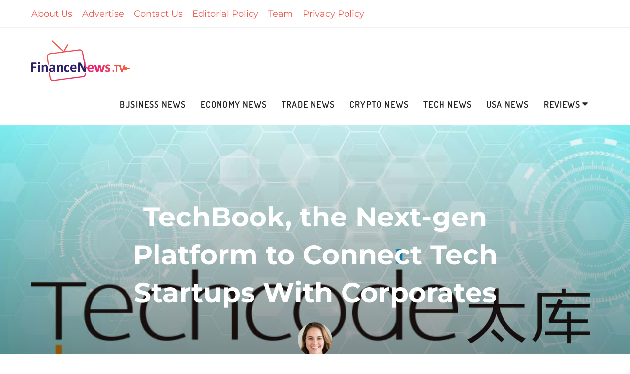

--- FILE ---
content_type: text/html; charset=UTF-8
request_url: https://www.financenews.tv/techbook-the-next-gen-platform-to-connect-tech-startups-with-corporates/
body_size: 34354
content:
<!doctype html>
<html class="no-js" lang="en-US" prefix="og: https://ogp.me/ns#">
<head itemscope="itemscope" itemtype="http://schema.org/WebSite"><meta charset="UTF-8"><script>if(navigator.userAgent.match(/MSIE|Internet Explorer/i)||navigator.userAgent.match(/Trident\/7\..*?rv:11/i)){var href=document.location.href;if(!href.match(/[?&]nowprocket/)){if(href.indexOf("?")==-1){if(href.indexOf("#")==-1){document.location.href=href+"?nowprocket=1"}else{document.location.href=href.replace("#","?nowprocket=1#")}}else{if(href.indexOf("#")==-1){document.location.href=href+"&nowprocket=1"}else{document.location.href=href.replace("#","&nowprocket=1#")}}}}</script><script>(()=>{class RocketLazyLoadScripts{constructor(){this.v="2.0.4",this.userEvents=["keydown","keyup","mousedown","mouseup","mousemove","mouseover","mouseout","touchmove","touchstart","touchend","touchcancel","wheel","click","dblclick","input"],this.attributeEvents=["onblur","onclick","oncontextmenu","ondblclick","onfocus","onmousedown","onmouseenter","onmouseleave","onmousemove","onmouseout","onmouseover","onmouseup","onmousewheel","onscroll","onsubmit"]}async t(){this.i(),this.o(),/iP(ad|hone)/.test(navigator.userAgent)&&this.h(),this.u(),this.l(this),this.m(),this.k(this),this.p(this),this._(),await Promise.all([this.R(),this.L()]),this.lastBreath=Date.now(),this.S(this),this.P(),this.D(),this.O(),this.M(),await this.C(this.delayedScripts.normal),await this.C(this.delayedScripts.defer),await this.C(this.delayedScripts.async),await this.T(),await this.F(),await this.j(),await this.A(),window.dispatchEvent(new Event("rocket-allScriptsLoaded")),this.everythingLoaded=!0,this.lastTouchEnd&&await new Promise(t=>setTimeout(t,500-Date.now()+this.lastTouchEnd)),this.I(),this.H(),this.U(),this.W()}i(){this.CSPIssue=sessionStorage.getItem("rocketCSPIssue"),document.addEventListener("securitypolicyviolation",t=>{this.CSPIssue||"script-src-elem"!==t.violatedDirective||"data"!==t.blockedURI||(this.CSPIssue=!0,sessionStorage.setItem("rocketCSPIssue",!0))},{isRocket:!0})}o(){window.addEventListener("pageshow",t=>{this.persisted=t.persisted,this.realWindowLoadedFired=!0},{isRocket:!0}),window.addEventListener("pagehide",()=>{this.onFirstUserAction=null},{isRocket:!0})}h(){let t;function e(e){t=e}window.addEventListener("touchstart",e,{isRocket:!0}),window.addEventListener("touchend",function i(o){o.changedTouches[0]&&t.changedTouches[0]&&Math.abs(o.changedTouches[0].pageX-t.changedTouches[0].pageX)<10&&Math.abs(o.changedTouches[0].pageY-t.changedTouches[0].pageY)<10&&o.timeStamp-t.timeStamp<200&&(window.removeEventListener("touchstart",e,{isRocket:!0}),window.removeEventListener("touchend",i,{isRocket:!0}),"INPUT"===o.target.tagName&&"text"===o.target.type||(o.target.dispatchEvent(new TouchEvent("touchend",{target:o.target,bubbles:!0})),o.target.dispatchEvent(new MouseEvent("mouseover",{target:o.target,bubbles:!0})),o.target.dispatchEvent(new PointerEvent("click",{target:o.target,bubbles:!0,cancelable:!0,detail:1,clientX:o.changedTouches[0].clientX,clientY:o.changedTouches[0].clientY})),event.preventDefault()))},{isRocket:!0})}q(t){this.userActionTriggered||("mousemove"!==t.type||this.firstMousemoveIgnored?"keyup"===t.type||"mouseover"===t.type||"mouseout"===t.type||(this.userActionTriggered=!0,this.onFirstUserAction&&this.onFirstUserAction()):this.firstMousemoveIgnored=!0),"click"===t.type&&t.preventDefault(),t.stopPropagation(),t.stopImmediatePropagation(),"touchstart"===this.lastEvent&&"touchend"===t.type&&(this.lastTouchEnd=Date.now()),"click"===t.type&&(this.lastTouchEnd=0),this.lastEvent=t.type,t.composedPath&&t.composedPath()[0].getRootNode()instanceof ShadowRoot&&(t.rocketTarget=t.composedPath()[0]),this.savedUserEvents.push(t)}u(){this.savedUserEvents=[],this.userEventHandler=this.q.bind(this),this.userEvents.forEach(t=>window.addEventListener(t,this.userEventHandler,{passive:!1,isRocket:!0})),document.addEventListener("visibilitychange",this.userEventHandler,{isRocket:!0})}U(){this.userEvents.forEach(t=>window.removeEventListener(t,this.userEventHandler,{passive:!1,isRocket:!0})),document.removeEventListener("visibilitychange",this.userEventHandler,{isRocket:!0}),this.savedUserEvents.forEach(t=>{(t.rocketTarget||t.target).dispatchEvent(new window[t.constructor.name](t.type,t))})}m(){const t="return false",e=Array.from(this.attributeEvents,t=>"data-rocket-"+t),i="["+this.attributeEvents.join("],[")+"]",o="[data-rocket-"+this.attributeEvents.join("],[data-rocket-")+"]",s=(e,i,o)=>{o&&o!==t&&(e.setAttribute("data-rocket-"+i,o),e["rocket"+i]=new Function("event",o),e.setAttribute(i,t))};new MutationObserver(t=>{for(const n of t)"attributes"===n.type&&(n.attributeName.startsWith("data-rocket-")||this.everythingLoaded?n.attributeName.startsWith("data-rocket-")&&this.everythingLoaded&&this.N(n.target,n.attributeName.substring(12)):s(n.target,n.attributeName,n.target.getAttribute(n.attributeName))),"childList"===n.type&&n.addedNodes.forEach(t=>{if(t.nodeType===Node.ELEMENT_NODE)if(this.everythingLoaded)for(const i of[t,...t.querySelectorAll(o)])for(const t of i.getAttributeNames())e.includes(t)&&this.N(i,t.substring(12));else for(const e of[t,...t.querySelectorAll(i)])for(const t of e.getAttributeNames())this.attributeEvents.includes(t)&&s(e,t,e.getAttribute(t))})}).observe(document,{subtree:!0,childList:!0,attributeFilter:[...this.attributeEvents,...e]})}I(){this.attributeEvents.forEach(t=>{document.querySelectorAll("[data-rocket-"+t+"]").forEach(e=>{this.N(e,t)})})}N(t,e){const i=t.getAttribute("data-rocket-"+e);i&&(t.setAttribute(e,i),t.removeAttribute("data-rocket-"+e))}k(t){Object.defineProperty(HTMLElement.prototype,"onclick",{get(){return this.rocketonclick||null},set(e){this.rocketonclick=e,this.setAttribute(t.everythingLoaded?"onclick":"data-rocket-onclick","this.rocketonclick(event)")}})}S(t){function e(e,i){let o=e[i];e[i]=null,Object.defineProperty(e,i,{get:()=>o,set(s){t.everythingLoaded?o=s:e["rocket"+i]=o=s}})}e(document,"onreadystatechange"),e(window,"onload"),e(window,"onpageshow");try{Object.defineProperty(document,"readyState",{get:()=>t.rocketReadyState,set(e){t.rocketReadyState=e},configurable:!0}),document.readyState="loading"}catch(t){console.log("WPRocket DJE readyState conflict, bypassing")}}l(t){this.originalAddEventListener=EventTarget.prototype.addEventListener,this.originalRemoveEventListener=EventTarget.prototype.removeEventListener,this.savedEventListeners=[],EventTarget.prototype.addEventListener=function(e,i,o){o&&o.isRocket||!t.B(e,this)&&!t.userEvents.includes(e)||t.B(e,this)&&!t.userActionTriggered||e.startsWith("rocket-")||t.everythingLoaded?t.originalAddEventListener.call(this,e,i,o):(t.savedEventListeners.push({target:this,remove:!1,type:e,func:i,options:o}),"mouseenter"!==e&&"mouseleave"!==e||t.originalAddEventListener.call(this,e,t.savedUserEvents.push,o))},EventTarget.prototype.removeEventListener=function(e,i,o){o&&o.isRocket||!t.B(e,this)&&!t.userEvents.includes(e)||t.B(e,this)&&!t.userActionTriggered||e.startsWith("rocket-")||t.everythingLoaded?t.originalRemoveEventListener.call(this,e,i,o):t.savedEventListeners.push({target:this,remove:!0,type:e,func:i,options:o})}}J(t,e){this.savedEventListeners=this.savedEventListeners.filter(i=>{let o=i.type,s=i.target||window;return e!==o||t!==s||(this.B(o,s)&&(i.type="rocket-"+o),this.$(i),!1)})}H(){EventTarget.prototype.addEventListener=this.originalAddEventListener,EventTarget.prototype.removeEventListener=this.originalRemoveEventListener,this.savedEventListeners.forEach(t=>this.$(t))}$(t){t.remove?this.originalRemoveEventListener.call(t.target,t.type,t.func,t.options):this.originalAddEventListener.call(t.target,t.type,t.func,t.options)}p(t){let e;function i(e){return t.everythingLoaded?e:e.split(" ").map(t=>"load"===t||t.startsWith("load.")?"rocket-jquery-load":t).join(" ")}function o(o){function s(e){const s=o.fn[e];o.fn[e]=o.fn.init.prototype[e]=function(){return this[0]===window&&t.userActionTriggered&&("string"==typeof arguments[0]||arguments[0]instanceof String?arguments[0]=i(arguments[0]):"object"==typeof arguments[0]&&Object.keys(arguments[0]).forEach(t=>{const e=arguments[0][t];delete arguments[0][t],arguments[0][i(t)]=e})),s.apply(this,arguments),this}}if(o&&o.fn&&!t.allJQueries.includes(o)){const e={DOMContentLoaded:[],"rocket-DOMContentLoaded":[]};for(const t in e)document.addEventListener(t,()=>{e[t].forEach(t=>t())},{isRocket:!0});o.fn.ready=o.fn.init.prototype.ready=function(i){function s(){parseInt(o.fn.jquery)>2?setTimeout(()=>i.bind(document)(o)):i.bind(document)(o)}return"function"==typeof i&&(t.realDomReadyFired?!t.userActionTriggered||t.fauxDomReadyFired?s():e["rocket-DOMContentLoaded"].push(s):e.DOMContentLoaded.push(s)),o([])},s("on"),s("one"),s("off"),t.allJQueries.push(o)}e=o}t.allJQueries=[],o(window.jQuery),Object.defineProperty(window,"jQuery",{get:()=>e,set(t){o(t)}})}P(){const t=new Map;document.write=document.writeln=function(e){const i=document.currentScript,o=document.createRange(),s=i.parentElement;let n=t.get(i);void 0===n&&(n=i.nextSibling,t.set(i,n));const c=document.createDocumentFragment();o.setStart(c,0),c.appendChild(o.createContextualFragment(e)),s.insertBefore(c,n)}}async R(){return new Promise(t=>{this.userActionTriggered?t():this.onFirstUserAction=t})}async L(){return new Promise(t=>{document.addEventListener("DOMContentLoaded",()=>{this.realDomReadyFired=!0,t()},{isRocket:!0})})}async j(){return this.realWindowLoadedFired?Promise.resolve():new Promise(t=>{window.addEventListener("load",t,{isRocket:!0})})}M(){this.pendingScripts=[];this.scriptsMutationObserver=new MutationObserver(t=>{for(const e of t)e.addedNodes.forEach(t=>{"SCRIPT"!==t.tagName||t.noModule||t.isWPRocket||this.pendingScripts.push({script:t,promise:new Promise(e=>{const i=()=>{const i=this.pendingScripts.findIndex(e=>e.script===t);i>=0&&this.pendingScripts.splice(i,1),e()};t.addEventListener("load",i,{isRocket:!0}),t.addEventListener("error",i,{isRocket:!0}),setTimeout(i,1e3)})})})}),this.scriptsMutationObserver.observe(document,{childList:!0,subtree:!0})}async F(){await this.X(),this.pendingScripts.length?(await this.pendingScripts[0].promise,await this.F()):this.scriptsMutationObserver.disconnect()}D(){this.delayedScripts={normal:[],async:[],defer:[]},document.querySelectorAll("script[type$=rocketlazyloadscript]").forEach(t=>{t.hasAttribute("data-rocket-src")?t.hasAttribute("async")&&!1!==t.async?this.delayedScripts.async.push(t):t.hasAttribute("defer")&&!1!==t.defer||"module"===t.getAttribute("data-rocket-type")?this.delayedScripts.defer.push(t):this.delayedScripts.normal.push(t):this.delayedScripts.normal.push(t)})}async _(){await this.L();let t=[];document.querySelectorAll("script[type$=rocketlazyloadscript][data-rocket-src]").forEach(e=>{let i=e.getAttribute("data-rocket-src");if(i&&!i.startsWith("data:")){i.startsWith("//")&&(i=location.protocol+i);try{const o=new URL(i).origin;o!==location.origin&&t.push({src:o,crossOrigin:e.crossOrigin||"module"===e.getAttribute("data-rocket-type")})}catch(t){}}}),t=[...new Map(t.map(t=>[JSON.stringify(t),t])).values()],this.Y(t,"preconnect")}async G(t){if(await this.K(),!0!==t.noModule||!("noModule"in HTMLScriptElement.prototype))return new Promise(e=>{let i;function o(){(i||t).setAttribute("data-rocket-status","executed"),e()}try{if(navigator.userAgent.includes("Firefox/")||""===navigator.vendor||this.CSPIssue)i=document.createElement("script"),[...t.attributes].forEach(t=>{let e=t.nodeName;"type"!==e&&("data-rocket-type"===e&&(e="type"),"data-rocket-src"===e&&(e="src"),i.setAttribute(e,t.nodeValue))}),t.text&&(i.text=t.text),t.nonce&&(i.nonce=t.nonce),i.hasAttribute("src")?(i.addEventListener("load",o,{isRocket:!0}),i.addEventListener("error",()=>{i.setAttribute("data-rocket-status","failed-network"),e()},{isRocket:!0}),setTimeout(()=>{i.isConnected||e()},1)):(i.text=t.text,o()),i.isWPRocket=!0,t.parentNode.replaceChild(i,t);else{const i=t.getAttribute("data-rocket-type"),s=t.getAttribute("data-rocket-src");i?(t.type=i,t.removeAttribute("data-rocket-type")):t.removeAttribute("type"),t.addEventListener("load",o,{isRocket:!0}),t.addEventListener("error",i=>{this.CSPIssue&&i.target.src.startsWith("data:")?(console.log("WPRocket: CSP fallback activated"),t.removeAttribute("src"),this.G(t).then(e)):(t.setAttribute("data-rocket-status","failed-network"),e())},{isRocket:!0}),s?(t.fetchPriority="high",t.removeAttribute("data-rocket-src"),t.src=s):t.src="data:text/javascript;base64,"+window.btoa(unescape(encodeURIComponent(t.text)))}}catch(i){t.setAttribute("data-rocket-status","failed-transform"),e()}});t.setAttribute("data-rocket-status","skipped")}async C(t){const e=t.shift();return e?(e.isConnected&&await this.G(e),this.C(t)):Promise.resolve()}O(){this.Y([...this.delayedScripts.normal,...this.delayedScripts.defer,...this.delayedScripts.async],"preload")}Y(t,e){this.trash=this.trash||[];let i=!0;var o=document.createDocumentFragment();t.forEach(t=>{const s=t.getAttribute&&t.getAttribute("data-rocket-src")||t.src;if(s&&!s.startsWith("data:")){const n=document.createElement("link");n.href=s,n.rel=e,"preconnect"!==e&&(n.as="script",n.fetchPriority=i?"high":"low"),t.getAttribute&&"module"===t.getAttribute("data-rocket-type")&&(n.crossOrigin=!0),t.crossOrigin&&(n.crossOrigin=t.crossOrigin),t.integrity&&(n.integrity=t.integrity),t.nonce&&(n.nonce=t.nonce),o.appendChild(n),this.trash.push(n),i=!1}}),document.head.appendChild(o)}W(){this.trash.forEach(t=>t.remove())}async T(){try{document.readyState="interactive"}catch(t){}this.fauxDomReadyFired=!0;try{await this.K(),this.J(document,"readystatechange"),document.dispatchEvent(new Event("rocket-readystatechange")),await this.K(),document.rocketonreadystatechange&&document.rocketonreadystatechange(),await this.K(),this.J(document,"DOMContentLoaded"),document.dispatchEvent(new Event("rocket-DOMContentLoaded")),await this.K(),this.J(window,"DOMContentLoaded"),window.dispatchEvent(new Event("rocket-DOMContentLoaded"))}catch(t){console.error(t)}}async A(){try{document.readyState="complete"}catch(t){}try{await this.K(),this.J(document,"readystatechange"),document.dispatchEvent(new Event("rocket-readystatechange")),await this.K(),document.rocketonreadystatechange&&document.rocketonreadystatechange(),await this.K(),this.J(window,"load"),window.dispatchEvent(new Event("rocket-load")),await this.K(),window.rocketonload&&window.rocketonload(),await this.K(),this.allJQueries.forEach(t=>t(window).trigger("rocket-jquery-load")),await this.K(),this.J(window,"pageshow");const t=new Event("rocket-pageshow");t.persisted=this.persisted,window.dispatchEvent(t),await this.K(),window.rocketonpageshow&&window.rocketonpageshow({persisted:this.persisted})}catch(t){console.error(t)}}async K(){Date.now()-this.lastBreath>45&&(await this.X(),this.lastBreath=Date.now())}async X(){return document.hidden?new Promise(t=>setTimeout(t)):new Promise(t=>requestAnimationFrame(t))}B(t,e){return e===document&&"readystatechange"===t||(e===document&&"DOMContentLoaded"===t||(e===window&&"DOMContentLoaded"===t||(e===window&&"load"===t||e===window&&"pageshow"===t)))}static run(){(new RocketLazyLoadScripts).t()}}RocketLazyLoadScripts.run()})();</script>
		<style></style>
	
<link rel="profile" href="http://gmpg.org/xfn/11">
<link rel="pingback" href="https://www.financenews.tv/xmlrpc.php">
<meta name="viewport" content="width=device-width, initial-scale=1.0">
<meta itemprop="name" content="FinanceNews.Tv">
<meta itemprop="url" content="https://www.financenews.tv">
<!-- Search Engine Optimization by Rank Math PRO - https://rankmath.com/ -->
<title>TechBook - Next-gen Platform to join Tech Startups With Corporates</title>
<link data-rocket-preload as="style" href="https://fonts.googleapis.com/css?family=Quicksand%3A500%7CDosis%3A600%7CMontserrat%3A700%2C400%2C500%2C600&#038;subset=latin&#038;display=swap" rel="preload">
<link href="https://fonts.googleapis.com/css?family=Quicksand%3A500%7CDosis%3A600%7CMontserrat%3A700%2C400%2C500%2C600&#038;subset=latin&#038;display=swap" media="print" onload="this.media=&#039;all&#039;" rel="stylesheet">
<style id="wpr-usedcss">img:is([sizes=auto i],[sizes^="auto," i]){contain-intrinsic-size:3000px 1500px}img.emoji{display:inline!important;border:none!important;box-shadow:none!important;height:1em!important;width:1em!important;margin:0 .07em!important;vertical-align:-.1em!important;background:0 0!important;padding:0!important}:where(.wp-block-button__link){border-radius:9999px;box-shadow:none;padding:calc(.667em + 2px) calc(1.333em + 2px);text-decoration:none}:root :where(.wp-block-button .wp-block-button__link.is-style-outline),:root :where(.wp-block-button.is-style-outline>.wp-block-button__link){border:2px solid;padding:.667em 1.333em}:root :where(.wp-block-button .wp-block-button__link.is-style-outline:not(.has-text-color)),:root :where(.wp-block-button.is-style-outline>.wp-block-button__link:not(.has-text-color)){color:currentColor}:root :where(.wp-block-button .wp-block-button__link.is-style-outline:not(.has-background)),:root :where(.wp-block-button.is-style-outline>.wp-block-button__link:not(.has-background)){background-color:initial;background-image:none}:where(.wp-block-calendar table:not(.has-background) th){background:#ddd}:where(.wp-block-columns){margin-bottom:1.75em}:where(.wp-block-columns.has-background){padding:1.25em 2.375em}:where(.wp-block-post-comments input[type=submit]){border:none}:where(.wp-block-cover-image:not(.has-text-color)),:where(.wp-block-cover:not(.has-text-color)){color:#fff}:where(.wp-block-cover-image.is-light:not(.has-text-color)),:where(.wp-block-cover.is-light:not(.has-text-color)){color:#000}:root :where(.wp-block-cover h1:not(.has-text-color)),:root :where(.wp-block-cover h2:not(.has-text-color)),:root :where(.wp-block-cover h3:not(.has-text-color)),:root :where(.wp-block-cover h4:not(.has-text-color)),:root :where(.wp-block-cover h5:not(.has-text-color)),:root :where(.wp-block-cover h6:not(.has-text-color)),:root :where(.wp-block-cover p:not(.has-text-color)){color:inherit}:where(.wp-block-file){margin-bottom:1.5em}:where(.wp-block-file__button){border-radius:2em;display:inline-block;padding:.5em 1em}:where(.wp-block-file__button):is(a):active,:where(.wp-block-file__button):is(a):focus,:where(.wp-block-file__button):is(a):hover,:where(.wp-block-file__button):is(a):visited{box-shadow:none;color:#fff;opacity:.85;text-decoration:none}:where(.wp-block-group.wp-block-group-is-layout-constrained){position:relative}:root :where(.wp-block-image.is-style-rounded img,.wp-block-image .is-style-rounded img){border-radius:9999px}:where(.wp-block-latest-comments:not([style*=line-height] .wp-block-latest-comments__comment)){line-height:1.1}:where(.wp-block-latest-comments:not([style*=line-height] .wp-block-latest-comments__comment-excerpt p)){line-height:1.8}:root :where(.wp-block-latest-posts.is-grid){padding:0}:root :where(.wp-block-latest-posts.wp-block-latest-posts__list){padding-left:0}ul{box-sizing:border-box}:root :where(.wp-block-list.has-background){padding:1.25em 2.375em}:where(.wp-block-navigation.has-background .wp-block-navigation-item a:not(.wp-element-button)),:where(.wp-block-navigation.has-background .wp-block-navigation-submenu a:not(.wp-element-button)){padding:.5em 1em}:where(.wp-block-navigation .wp-block-navigation__submenu-container .wp-block-navigation-item a:not(.wp-element-button)),:where(.wp-block-navigation .wp-block-navigation__submenu-container .wp-block-navigation-submenu a:not(.wp-element-button)),:where(.wp-block-navigation .wp-block-navigation__submenu-container .wp-block-navigation-submenu button.wp-block-navigation-item__content),:where(.wp-block-navigation .wp-block-navigation__submenu-container .wp-block-pages-list__item button.wp-block-navigation-item__content){padding:.5em 1em}:root :where(p.has-background){padding:1.25em 2.375em}:where(p.has-text-color:not(.has-link-color)) a{color:inherit}:where(.wp-block-post-comments-form) input:not([type=submit]),:where(.wp-block-post-comments-form) textarea{border:1px solid #949494;font-family:inherit;font-size:1em}:where(.wp-block-post-comments-form) input:where(:not([type=submit]):not([type=checkbox])),:where(.wp-block-post-comments-form) textarea{padding:calc(.667em + 2px)}:where(.wp-block-post-excerpt){box-sizing:border-box;margin-bottom:var(--wp--style--block-gap);margin-top:var(--wp--style--block-gap)}:where(.wp-block-preformatted.has-background){padding:1.25em 2.375em}:where(.wp-block-search__button){border:1px solid #ccc;padding:6px 10px}:where(.wp-block-search__input){font-family:inherit;font-size:inherit;font-style:inherit;font-weight:inherit;letter-spacing:inherit;line-height:inherit;text-transform:inherit}:where(.wp-block-search__button-inside .wp-block-search__inside-wrapper){border:1px solid #949494;box-sizing:border-box;padding:4px}:where(.wp-block-search__button-inside .wp-block-search__inside-wrapper) .wp-block-search__input{border:none;border-radius:0;padding:0 4px}:where(.wp-block-search__button-inside .wp-block-search__inside-wrapper) .wp-block-search__input:focus{outline:0}:where(.wp-block-search__button-inside .wp-block-search__inside-wrapper) :where(.wp-block-search__button){padding:4px 8px}:root :where(.wp-block-separator.is-style-dots){height:auto;line-height:1;text-align:center}:root :where(.wp-block-separator.is-style-dots):before{color:currentColor;content:"···";font-family:serif;font-size:1.5em;letter-spacing:2em;padding-left:2em}:root :where(.wp-block-site-logo.is-style-rounded){border-radius:9999px}:where(.wp-block-social-links:not(.is-style-logos-only)) .wp-social-link{background-color:#f0f0f0;color:#444}:where(.wp-block-social-links:not(.is-style-logos-only)) .wp-social-link-amazon{background-color:#f90;color:#fff}:where(.wp-block-social-links:not(.is-style-logos-only)) .wp-social-link-bandcamp{background-color:#1ea0c3;color:#fff}:where(.wp-block-social-links:not(.is-style-logos-only)) .wp-social-link-behance{background-color:#0757fe;color:#fff}:where(.wp-block-social-links:not(.is-style-logos-only)) .wp-social-link-bluesky{background-color:#0a7aff;color:#fff}:where(.wp-block-social-links:not(.is-style-logos-only)) .wp-social-link-codepen{background-color:#1e1f26;color:#fff}:where(.wp-block-social-links:not(.is-style-logos-only)) .wp-social-link-deviantart{background-color:#02e49b;color:#fff}:where(.wp-block-social-links:not(.is-style-logos-only)) .wp-social-link-discord{background-color:#5865f2;color:#fff}:where(.wp-block-social-links:not(.is-style-logos-only)) .wp-social-link-dribbble{background-color:#e94c89;color:#fff}:where(.wp-block-social-links:not(.is-style-logos-only)) .wp-social-link-dropbox{background-color:#4280ff;color:#fff}:where(.wp-block-social-links:not(.is-style-logos-only)) .wp-social-link-etsy{background-color:#f45800;color:#fff}:where(.wp-block-social-links:not(.is-style-logos-only)) .wp-social-link-facebook{background-color:#0866ff;color:#fff}:where(.wp-block-social-links:not(.is-style-logos-only)) .wp-social-link-fivehundredpx{background-color:#000;color:#fff}:where(.wp-block-social-links:not(.is-style-logos-only)) .wp-social-link-flickr{background-color:#0461dd;color:#fff}:where(.wp-block-social-links:not(.is-style-logos-only)) .wp-social-link-foursquare{background-color:#e65678;color:#fff}:where(.wp-block-social-links:not(.is-style-logos-only)) .wp-social-link-github{background-color:#24292d;color:#fff}:where(.wp-block-social-links:not(.is-style-logos-only)) .wp-social-link-goodreads{background-color:#eceadd;color:#382110}:where(.wp-block-social-links:not(.is-style-logos-only)) .wp-social-link-google{background-color:#ea4434;color:#fff}:where(.wp-block-social-links:not(.is-style-logos-only)) .wp-social-link-gravatar{background-color:#1d4fc4;color:#fff}:where(.wp-block-social-links:not(.is-style-logos-only)) .wp-social-link-instagram{background-color:#f00075;color:#fff}:where(.wp-block-social-links:not(.is-style-logos-only)) .wp-social-link-lastfm{background-color:#e21b24;color:#fff}:where(.wp-block-social-links:not(.is-style-logos-only)) .wp-social-link-linkedin{background-color:#0d66c2;color:#fff}:where(.wp-block-social-links:not(.is-style-logos-only)) .wp-social-link-mastodon{background-color:#3288d4;color:#fff}:where(.wp-block-social-links:not(.is-style-logos-only)) .wp-social-link-medium{background-color:#000;color:#fff}:where(.wp-block-social-links:not(.is-style-logos-only)) .wp-social-link-meetup{background-color:#f6405f;color:#fff}:where(.wp-block-social-links:not(.is-style-logos-only)) .wp-social-link-patreon{background-color:#000;color:#fff}:where(.wp-block-social-links:not(.is-style-logos-only)) .wp-social-link-pinterest{background-color:#e60122;color:#fff}:where(.wp-block-social-links:not(.is-style-logos-only)) .wp-social-link-pocket{background-color:#ef4155;color:#fff}:where(.wp-block-social-links:not(.is-style-logos-only)) .wp-social-link-reddit{background-color:#ff4500;color:#fff}:where(.wp-block-social-links:not(.is-style-logos-only)) .wp-social-link-skype{background-color:#0478d7;color:#fff}:where(.wp-block-social-links:not(.is-style-logos-only)) .wp-social-link-snapchat{background-color:#fefc00;color:#fff;stroke:#000}:where(.wp-block-social-links:not(.is-style-logos-only)) .wp-social-link-soundcloud{background-color:#ff5600;color:#fff}:where(.wp-block-social-links:not(.is-style-logos-only)) .wp-social-link-spotify{background-color:#1bd760;color:#fff}:where(.wp-block-social-links:not(.is-style-logos-only)) .wp-social-link-telegram{background-color:#2aabee;color:#fff}:where(.wp-block-social-links:not(.is-style-logos-only)) .wp-social-link-threads{background-color:#000;color:#fff}:where(.wp-block-social-links:not(.is-style-logos-only)) .wp-social-link-tiktok{background-color:#000;color:#fff}:where(.wp-block-social-links:not(.is-style-logos-only)) .wp-social-link-tumblr{background-color:#011835;color:#fff}:where(.wp-block-social-links:not(.is-style-logos-only)) .wp-social-link-twitch{background-color:#6440a4;color:#fff}:where(.wp-block-social-links:not(.is-style-logos-only)) .wp-social-link-twitter{background-color:#1da1f2;color:#fff}:where(.wp-block-social-links:not(.is-style-logos-only)) .wp-social-link-vimeo{background-color:#1eb7ea;color:#fff}:where(.wp-block-social-links:not(.is-style-logos-only)) .wp-social-link-vk{background-color:#4680c2;color:#fff}:where(.wp-block-social-links:not(.is-style-logos-only)) .wp-social-link-wordpress{background-color:#3499cd;color:#fff}:where(.wp-block-social-links:not(.is-style-logos-only)) .wp-social-link-whatsapp{background-color:#25d366;color:#fff}:where(.wp-block-social-links:not(.is-style-logos-only)) .wp-social-link-x{background-color:#000;color:#fff}:where(.wp-block-social-links:not(.is-style-logos-only)) .wp-social-link-yelp{background-color:#d32422;color:#fff}:where(.wp-block-social-links:not(.is-style-logos-only)) .wp-social-link-youtube{background-color:red;color:#fff}:where(.wp-block-social-links.is-style-logos-only) .wp-social-link{background:0 0}:where(.wp-block-social-links.is-style-logos-only) .wp-social-link svg{height:1.25em;width:1.25em}:where(.wp-block-social-links.is-style-logos-only) .wp-social-link-amazon{color:#f90}:where(.wp-block-social-links.is-style-logos-only) .wp-social-link-bandcamp{color:#1ea0c3}:where(.wp-block-social-links.is-style-logos-only) .wp-social-link-behance{color:#0757fe}:where(.wp-block-social-links.is-style-logos-only) .wp-social-link-bluesky{color:#0a7aff}:where(.wp-block-social-links.is-style-logos-only) .wp-social-link-codepen{color:#1e1f26}:where(.wp-block-social-links.is-style-logos-only) .wp-social-link-deviantart{color:#02e49b}:where(.wp-block-social-links.is-style-logos-only) .wp-social-link-discord{color:#5865f2}:where(.wp-block-social-links.is-style-logos-only) .wp-social-link-dribbble{color:#e94c89}:where(.wp-block-social-links.is-style-logos-only) .wp-social-link-dropbox{color:#4280ff}:where(.wp-block-social-links.is-style-logos-only) .wp-social-link-etsy{color:#f45800}:where(.wp-block-social-links.is-style-logos-only) .wp-social-link-facebook{color:#0866ff}:where(.wp-block-social-links.is-style-logos-only) .wp-social-link-fivehundredpx{color:#000}:where(.wp-block-social-links.is-style-logos-only) .wp-social-link-flickr{color:#0461dd}:where(.wp-block-social-links.is-style-logos-only) .wp-social-link-foursquare{color:#e65678}:where(.wp-block-social-links.is-style-logos-only) .wp-social-link-github{color:#24292d}:where(.wp-block-social-links.is-style-logos-only) .wp-social-link-goodreads{color:#382110}:where(.wp-block-social-links.is-style-logos-only) .wp-social-link-google{color:#ea4434}:where(.wp-block-social-links.is-style-logos-only) .wp-social-link-gravatar{color:#1d4fc4}:where(.wp-block-social-links.is-style-logos-only) .wp-social-link-instagram{color:#f00075}:where(.wp-block-social-links.is-style-logos-only) .wp-social-link-lastfm{color:#e21b24}:where(.wp-block-social-links.is-style-logos-only) .wp-social-link-linkedin{color:#0d66c2}:where(.wp-block-social-links.is-style-logos-only) .wp-social-link-mastodon{color:#3288d4}:where(.wp-block-social-links.is-style-logos-only) .wp-social-link-medium{color:#000}:where(.wp-block-social-links.is-style-logos-only) .wp-social-link-meetup{color:#f6405f}:where(.wp-block-social-links.is-style-logos-only) .wp-social-link-patreon{color:#000}:where(.wp-block-social-links.is-style-logos-only) .wp-social-link-pinterest{color:#e60122}:where(.wp-block-social-links.is-style-logos-only) .wp-social-link-pocket{color:#ef4155}:where(.wp-block-social-links.is-style-logos-only) .wp-social-link-reddit{color:#ff4500}:where(.wp-block-social-links.is-style-logos-only) .wp-social-link-skype{color:#0478d7}:where(.wp-block-social-links.is-style-logos-only) .wp-social-link-snapchat{color:#fff;stroke:#000}:where(.wp-block-social-links.is-style-logos-only) .wp-social-link-soundcloud{color:#ff5600}:where(.wp-block-social-links.is-style-logos-only) .wp-social-link-spotify{color:#1bd760}:where(.wp-block-social-links.is-style-logos-only) .wp-social-link-telegram{color:#2aabee}:where(.wp-block-social-links.is-style-logos-only) .wp-social-link-threads{color:#000}:where(.wp-block-social-links.is-style-logos-only) .wp-social-link-tiktok{color:#000}:where(.wp-block-social-links.is-style-logos-only) .wp-social-link-tumblr{color:#011835}:where(.wp-block-social-links.is-style-logos-only) .wp-social-link-twitch{color:#6440a4}:where(.wp-block-social-links.is-style-logos-only) .wp-social-link-twitter{color:#1da1f2}:where(.wp-block-social-links.is-style-logos-only) .wp-social-link-vimeo{color:#1eb7ea}:where(.wp-block-social-links.is-style-logos-only) .wp-social-link-vk{color:#4680c2}:where(.wp-block-social-links.is-style-logos-only) .wp-social-link-whatsapp{color:#25d366}:where(.wp-block-social-links.is-style-logos-only) .wp-social-link-wordpress{color:#3499cd}:where(.wp-block-social-links.is-style-logos-only) .wp-social-link-x{color:#000}:where(.wp-block-social-links.is-style-logos-only) .wp-social-link-yelp{color:#d32422}:where(.wp-block-social-links.is-style-logos-only) .wp-social-link-youtube{color:red}:root :where(.wp-block-social-links .wp-social-link a){padding:.25em}:root :where(.wp-block-social-links.is-style-logos-only .wp-social-link a){padding:0}:root :where(.wp-block-social-links.is-style-pill-shape .wp-social-link a){padding-left:.6666666667em;padding-right:.6666666667em}:root :where(.wp-block-tag-cloud.is-style-outline){display:flex;flex-wrap:wrap;gap:1ch}:root :where(.wp-block-tag-cloud.is-style-outline a){border:1px solid;font-size:unset!important;margin-right:0;padding:1ch 2ch;text-decoration:none!important}:root :where(.wp-block-table-of-contents){box-sizing:border-box}:where(.wp-block-term-description){box-sizing:border-box;margin-bottom:var(--wp--style--block-gap);margin-top:var(--wp--style--block-gap)}:where(pre.wp-block-verse){font-family:inherit}.entry-content{counter-reset:footnotes}:root{--wp--preset--font-size--normal:16px;--wp--preset--font-size--huge:42px}html :where(.has-border-color){border-style:solid}html :where([style*=border-top-color]){border-top-style:solid}html :where([style*=border-right-color]){border-right-style:solid}html :where([style*=border-bottom-color]){border-bottom-style:solid}html :where([style*=border-left-color]){border-left-style:solid}html :where([style*=border-width]){border-style:solid}html :where([style*=border-top-width]){border-top-style:solid}html :where([style*=border-right-width]){border-right-style:solid}html :where([style*=border-bottom-width]){border-bottom-style:solid}html :where([style*=border-left-width]){border-left-style:solid}html :where(img[class*=wp-image-]){height:auto;max-width:100%}:where(figure){margin:0 0 1em}html :where(.is-position-sticky){--wp-admin--admin-bar--position-offset:var(--wp-admin--admin-bar--height,0px)}:root{--wp--preset--aspect-ratio--square:1;--wp--preset--aspect-ratio--4-3:4/3;--wp--preset--aspect-ratio--3-4:3/4;--wp--preset--aspect-ratio--3-2:3/2;--wp--preset--aspect-ratio--2-3:2/3;--wp--preset--aspect-ratio--16-9:16/9;--wp--preset--aspect-ratio--9-16:9/16;--wp--preset--color--black:#000000;--wp--preset--color--cyan-bluish-gray:#abb8c3;--wp--preset--color--white:#ffffff;--wp--preset--color--pale-pink:#f78da7;--wp--preset--color--vivid-red:#cf2e2e;--wp--preset--color--luminous-vivid-orange:#ff6900;--wp--preset--color--luminous-vivid-amber:#fcb900;--wp--preset--color--light-green-cyan:#7bdcb5;--wp--preset--color--vivid-green-cyan:#00d084;--wp--preset--color--pale-cyan-blue:#8ed1fc;--wp--preset--color--vivid-cyan-blue:#0693e3;--wp--preset--color--vivid-purple:#9b51e0;--wp--preset--gradient--vivid-cyan-blue-to-vivid-purple:linear-gradient(135deg,rgba(6, 147, 227, 1) 0%,rgb(155, 81, 224) 100%);--wp--preset--gradient--light-green-cyan-to-vivid-green-cyan:linear-gradient(135deg,rgb(122, 220, 180) 0%,rgb(0, 208, 130) 100%);--wp--preset--gradient--luminous-vivid-amber-to-luminous-vivid-orange:linear-gradient(135deg,rgba(252, 185, 0, 1) 0%,rgba(255, 105, 0, 1) 100%);--wp--preset--gradient--luminous-vivid-orange-to-vivid-red:linear-gradient(135deg,rgba(255, 105, 0, 1) 0%,rgb(207, 46, 46) 100%);--wp--preset--gradient--very-light-gray-to-cyan-bluish-gray:linear-gradient(135deg,rgb(238, 238, 238) 0%,rgb(169, 184, 195) 100%);--wp--preset--gradient--cool-to-warm-spectrum:linear-gradient(135deg,rgb(74, 234, 220) 0%,rgb(151, 120, 209) 20%,rgb(207, 42, 186) 40%,rgb(238, 44, 130) 60%,rgb(251, 105, 98) 80%,rgb(254, 248, 76) 100%);--wp--preset--gradient--blush-light-purple:linear-gradient(135deg,rgb(255, 206, 236) 0%,rgb(152, 150, 240) 100%);--wp--preset--gradient--blush-bordeaux:linear-gradient(135deg,rgb(254, 205, 165) 0%,rgb(254, 45, 45) 50%,rgb(107, 0, 62) 100%);--wp--preset--gradient--luminous-dusk:linear-gradient(135deg,rgb(255, 203, 112) 0%,rgb(199, 81, 192) 50%,rgb(65, 88, 208) 100%);--wp--preset--gradient--pale-ocean:linear-gradient(135deg,rgb(255, 245, 203) 0%,rgb(182, 227, 212) 50%,rgb(51, 167, 181) 100%);--wp--preset--gradient--electric-grass:linear-gradient(135deg,rgb(202, 248, 128) 0%,rgb(113, 206, 126) 100%);--wp--preset--gradient--midnight:linear-gradient(135deg,rgb(2, 3, 129) 0%,rgb(40, 116, 252) 100%);--wp--preset--font-size--small:13px;--wp--preset--font-size--medium:20px;--wp--preset--font-size--large:36px;--wp--preset--font-size--x-large:42px;--wp--preset--spacing--20:0.44rem;--wp--preset--spacing--30:0.67rem;--wp--preset--spacing--40:1rem;--wp--preset--spacing--50:1.5rem;--wp--preset--spacing--60:2.25rem;--wp--preset--spacing--70:3.38rem;--wp--preset--spacing--80:5.06rem;--wp--preset--shadow--natural:6px 6px 9px rgba(0, 0, 0, .2);--wp--preset--shadow--deep:12px 12px 50px rgba(0, 0, 0, .4);--wp--preset--shadow--sharp:6px 6px 0px rgba(0, 0, 0, .2);--wp--preset--shadow--outlined:6px 6px 0px -3px rgba(255, 255, 255, 1),6px 6px rgba(0, 0, 0, 1);--wp--preset--shadow--crisp:6px 6px 0px rgba(0, 0, 0, 1)}:where(.is-layout-flex){gap:.5em}:where(.is-layout-grid){gap:.5em}:where(.wp-block-post-template.is-layout-flex){gap:1.25em}:where(.wp-block-post-template.is-layout-grid){gap:1.25em}:where(.wp-block-columns.is-layout-flex){gap:2em}:where(.wp-block-columns.is-layout-grid){gap:2em}:root :where(.wp-block-pullquote){font-size:1.5em;line-height:1.6}@keyframes ppress-dual-ring{0%{transform:rotate(0)}to{transform:rotate(360deg)}}.ppress-checkout__form *{--ppress-heading-fs:22px;--ppress-body-fs:16px;--ppress-btn-color:#2563eb;-webkit-box-sizing:border-box;-moz-box-sizing:border-box;box-sizing:border-box;font-size:var(--ppress-body-fs)}.ppress-checkout__form{margin:1px auto 10px;max-width:100%;width:100%;line-height:20px;position:relative}.ppress-checkout__form p{margin:0 0 5px;padding:0}.ppress-checkout__form{display:flex;flex-wrap:wrap}.ppress-checkout__form .ppress-checkout_order_summary__bottom_details *{font-size:var(--ppress-body-fs)}.ppress-checkout__form .ppress-checkout_order_summary__bottom_details{padding:10px 20px}.ppress-checkout__form a.ppress-checkout-show-login-form{cursor:pointer;float:right;font-size:14px;font-weight:400;line-height:35px;margin:0;padding:0;text-decoration:none;vertical-align:baseline}.ppress-checkout__form .ppress-checkout-form__payment_method{border-top:1px solid #ddd;padding:0}.ppress-checkout__form .ppress-checkout-form__payment_method:first-of-type{border-top:none;border-bottom:none}.ppress-checkout__form .ppress-checkout-form__terms_condition__content{border:1px solid #e5e7eb;padding:20px;max-height:200px;overflow:auto;border-radius:6px;display:none;margin:0 0 20px}.ppress-checkout__form .ppress-checkout__form__preloader{position:absolute;top:0;width:100%;height:100%;background:rgba(250,250,250,.9);z-index:99995}.ppress-checkout__form .ppress-checkout__form__spinner{display:block;width:85px;height:85px;top:40%;right:50%;text-align:center;margin:auto;position:fixed}.ppress-checkout__form .ppress-checkout__form__spinner:after{content:" ";display:block;width:70px;height:70px;margin:8px;border-radius:50%;border:6px solid #212529;border-color:#212529 transparent;animation:1.2s linear infinite ppress-dual-ring}.ppress-checkout__form .ppress-checkout-alert{width:100%;padding:12px 16px;border-radius:6px;margin:10px 0}.ppress-checkout__form .ppress-checkout-alert ul{margin:0 0 0 16px;padding:0;list-style-type:disc}.ppress-checkout__form .ppress-checkout-alert li{font-size:var(--ppress-body-fs);font-weight:400;margin:0!important;padding:0!important;line-height:22px}.ppress-checkout__form .ppress-checkout-alert li strong,.ppress-checkout__form .ppress-checkout-alert p{font-size:var(--ppress-body-fs);margin:0!important;padding:0!important;line-height:22px}.ppress-checkout__form .ppress-checkout-alert li strong{font-weight:700}.ppress-checkout__form .ppress-checkout-alert p{font-weight:500}.flatpickr-current-month .flatpickr-monthDropdown-months{display:inline-block!important}#pp-pass-strength-result{background-color:#eee;border:1px solid #ddd;color:#23282d;padding:3px 5px;text-align:center;width:100%;-webkit-box-sizing:border-box;-moz-box-sizing:border-box;box-sizing:border-box}#pp-pass-strength-result.short{background-color:#f1adad;border-color:#e35b5b;opacity:1}#pp-pass-strength-result.bad{background-color:#fbc5a9;border-color:#f78b53;opacity:1}#pp-pass-strength-result.good{background-color:#ffe399;border-color:#ffc733;opacity:1}#pp-pass-strength-result.strong{background-color:#c1e1b9;border-color:#83c373;opacity:1}.pp-form-container *{-webkit-box-sizing:border-box;-moz-box-sizing:border-box;box-sizing:border-box}.pp-form-container .pp-form-wrapper.ppBuildScratch.ppfl-material .pp-form-field-wrap span.select2-selection.select2-selection--multiple,html .pp-form-container .select2 input.select2-search__field{border:0!important}.pp-form-container form input[type=submit]{-webkit-appearance:none!important;cursor:pointer;text-shadow:none}.pp-form-container form{margin:0;padding:0;background-color:transparent}.pp-form-container form input,.pp-form-container form select,.pp-form-container form textarea{outline:0;background-image:none;height:auto;float:none;position:static;box-shadow:none;text-shadow:none;text-transform:none;text-decoration:none;resize:vertical}.pp-form-container form p{margin:0 0 .5em}.pp-form-container form input[type=submit]:focus{outline:0}.pp-form-container .pp-user-avatar{border-radius:50%!important;display:block!important;margin:0 auto 10px!important;text-align:center!important}.pp-form-container .pp-form-wrapper.ppBuildScratch.ppfl-material .pp-form-field-wrap .select2.select2-container{border:0!important;border-bottom:1px solid #dbdbdb!important;padding-left:0!important}.pp-form-container .pp-form-wrapper.ppBuildScratch.ppfl-flat .pp-form-field-wrap .select2-selection{border:0!important;background:#f7f7f7!important}#profilepress-myaccount-wrapper .profilepress-myaccount-content .select2-selection{border-radius:.25em;transition:border-color .15s ease-in-out,box-shadow .15s ease-in-out;box-shadow:inset 0 1px 1px rgba(0,0,0,.125)}html .select2.select2-container .select2-selection.select2-selection--multiple input.select2-search__field{border:0!important;height:auto!important}.select2.select2-container .select2-selection.select2-selection--multiple input.select2-search__field{border:0!important;box-shadow:none!important}.select2.select2-container .select2-selection.select2-selection--multiple li.select2-selection__choice{height:auto;line-height:normal}.pp-member-directory .ppressmd-member-directory-header .ppressmd-member-directory-header-row .ppressmd-search .ppressmd-search-filter.ppressmd-text-filter-type input:not(.select2-search__field),.pp-member-directory .ppressmd-member-directory-header .select2.select2-container .select2-selection{background-color:transparent;border:1px solid #ddd!important}.pp-member-directory .ppressmd-member-directory-header .select2.select2-container .select2-selection__rendered{color:#666;background-color:transparent}.pp-member-directory .ppressmd-member-directory-header .select2.select2-container{width:100%!important}.pp-member-directory .ppressmd-member-directory-header .select2-search.select2-search--inline .select2-search__field{width:auto!important}.pp-member-directory .ppressmd-member-directory-header .select2.select2-container .select2-selection{display:block!important;height:40px;padding:0 0 0 12px!important;overflow:hidden!important;position:relative!important;white-space:nowrap!important;line-height:35px!important;font-size:15px!important;text-align:left!important;text-decoration:none!important;-moz-border-radius:2px!important;-webkit-border-radius:2px!important;border-radius:2px!important;background-clip:padding-box!important;-webkit-touch-callout:none;-webkit-user-select:none;-moz-user-select:none;-ms-user-select:none;user-select:none;background:0 0!important}.pp-member-directory .ppressmd-member-directory-header .select2.select2-container .select2-selection .select2-selection__arrow{display:inline-block!important;width:34px!important;height:100%!important;position:absolute!important;right:0!important;top:0!important;-moz-border-radius:0 2px 2px 0!important;-webkit-border-radius:0 2px 2px 0!important;border-radius:0 2px 2px 0!important;background-clip:padding-box!important;text-align:center!important;background:0 0!important;border-left:0!important}.pp-member-directory .ppressmd-member-directory-header .select2-container.select2-container--open .select2-dropdown{border:1px solid #ddd;border-top:0;border-radius:0}.pp-member-directory .ppressmd-member-directory-header .select2-container.select2-container--open .select2-dropdown .select2-results li{list-style:none;display:list-item;background-image:none;font-size:15px;margin:5px!important;color:#666!important;padding:3px 7px 4px!important;cursor:pointer;min-height:1em!important}.pp-member-directory .ppressmd-member-directory-header .select2.select2-container .select2-selection.select2-selection--multiple{height:auto!important;line-height:.8!important}.pp-member-directory .ppressmd-member-directory-header .select2-container--default .select2-selection--single .select2-selection__rendered{padding-left:0!important;line-height:37px}.pp-member-directory .ppressmd-member-directory-header .select2-container--default .select2-selection--multiple .select2-selection__rendered{line-height:37px;box-sizing:border-box;list-style:none;margin:0;padding-left:0!important;padding-right:30px;width:100%;font-size:13px}.pp-member-directory .ppressmd-member-directory-header .select2-results li.select2-results__option.select2-results__option--highlighted{background:0 0!important;background:#f4f4f4!important;color:#666!important}.pp-member-directory .ppressmd-member-directory-header .select2-container--default .select2-selection--single .select2-selection__clear{right:10px;margin:0!important}.pp-member-directory .ppressmd-member-directory-header .select2-container--default .select2-selection--multiple .select2-selection__clear{right:10px;font-size:30px;margin:0!important}.pp-member-directory .ppressmd-member-directory-header .select2-container--default .select2-selection--multiple .select2-selection__clear,.pp-member-directory .ppressmd-member-directory-header .select2-container--default .select2-selection--single .select2-selection__arrow b,.pp-member-directory .ppressmd-member-directory-header .select2-container--default .select2-selection--single .select2-selection__clear{color:#888!important}.pp-member-directory .ppressmd-member-directory-header .select2-container--default .select2-selection--multiple .select2-selection__clear{position:absolute}.pp-member-directory .ppressmd-member-directory-header .select2-container--default .select2-selection--multiple .select2-selection__choice{padding:3px 3px 3px 5px}.pp-member-directory .ppressmd-member-directory-header .select2-container .select2-search.select2-search--inline>input{border:0!important;padding:0!important;border-radius:0!important}.pp-member-directory .ppressmd-member-directory-header .select2-container--default .select2-selection--multiple .select2-selection__rendered li{overflow-x:hidden;text-overflow:ellipsis;max-width:100%;box-sizing:border-box}.pp-member-directory .ppressmd-member-directory-header .select2-container--default .select2-selection--single .select2-selection__clear{font-size:20px!important}p:has(+.ppress-paywall-message-wrap){margin-bottom:0}@-webkit-keyframes fpFadeInDown{0%{opacity:0;-webkit-transform:translate3d(0,-20px,0);transform:translate3d(0,-20px,0)}to{opacity:1;-webkit-transform:translate3d(0,0,0);transform:translate3d(0,0,0)}}@keyframes fpFadeInDown{0%{opacity:0;-webkit-transform:translate3d(0,-20px,0);transform:translate3d(0,-20px,0)}to{opacity:1;-webkit-transform:translate3d(0,0,0);transform:translate3d(0,0,0)}}.flatpickr-calendar{background:0 0;opacity:0;display:none;text-align:center;visibility:hidden;padding:0;-webkit-animation:none;animation:none;direction:ltr;border:0;font-size:14px;line-height:24px;border-radius:5px;position:absolute;width:307.875px;box-sizing:border-box;touch-action:manipulation;background:#fff;box-shadow:1px 0 0#e6e6e6,-1px 0 0#e6e6e6,0 1px 0#e6e6e6,0-1px 0#e6e6e6,0 3px 13px rgba(0,0,0,.08)}.flatpickr-calendar.inline,.flatpickr-calendar.open{opacity:1;max-height:640px;visibility:visible}.flatpickr-calendar.open{display:inline-block;z-index:99999}.flatpickr-calendar.animate.open{-webkit-animation:.3s cubic-bezier(.23,1,.32,1) fpFadeInDown;animation:.3s cubic-bezier(.23,1,.32,1) fpFadeInDown}.flatpickr-calendar.inline{display:block;position:relative;top:2px}.flatpickr-calendar.static{position:absolute;top:calc(100% + 2px)}.flatpickr-calendar.static.open{z-index:999;display:block}.flatpickr-calendar.multiMonth .flatpickr-days .dayContainer:nth-child(n+1) .flatpickr-day.inRange:nth-child(7n+7){box-shadow:none!important}.flatpickr-calendar.multiMonth .flatpickr-days .dayContainer:nth-child(n+2) .flatpickr-day.inRange:nth-child(7n+1){box-shadow:-2px 0 0#e6e6e6,5px 0 0#e6e6e6}.flatpickr-calendar .hasTime .dayContainer,.flatpickr-calendar .hasWeeks .dayContainer{border-bottom:0;border-bottom-right-radius:0;border-bottom-left-radius:0}.flatpickr-calendar .hasWeeks .dayContainer{border-left:0}.flatpickr-calendar.hasTime .flatpickr-time{height:40px;border-top:1px solid #e6e6e6}.flatpickr-calendar.noCalendar.hasTime .flatpickr-time{height:auto}.flatpickr-calendar:after,.flatpickr-calendar:before{position:absolute;display:block;pointer-events:none;border:solid transparent;content:"";height:0;width:0;left:22px}.flatpickr-calendar.arrowRight:after,.flatpickr-calendar.arrowRight:before,.flatpickr-calendar.rightMost:after,.flatpickr-calendar.rightMost:before{left:auto;right:22px}.flatpickr-calendar.arrowCenter:after,.flatpickr-calendar.arrowCenter:before{left:50%;right:50%}.flatpickr-calendar:before{border-width:5px;margin:0-5px}.flatpickr-calendar:after{border-width:4px;margin:0-4px}.flatpickr-calendar.arrowTop:after,.flatpickr-calendar.arrowTop:before{bottom:100%}.flatpickr-calendar.arrowTop:before{border-bottom-color:#e6e6e6}.flatpickr-calendar.arrowTop:after{border-bottom-color:#fff}.flatpickr-calendar.arrowBottom:after,.flatpickr-calendar.arrowBottom:before{top:100%}.flatpickr-calendar.arrowBottom:before{border-top-color:#e6e6e6}.flatpickr-calendar.arrowBottom:after{border-top-color:#fff}.flatpickr-calendar:focus,.flatpickr-current-month input.cur-year:focus{outline:0}.flatpickr-wrapper{position:relative;display:inline-block}.flatpickr-months{display:flex}.flatpickr-months .flatpickr-month,.flatpickr-months .flatpickr-next-month,.flatpickr-months .flatpickr-prev-month{-webkit-user-select:none;-moz-user-select:none;-ms-user-select:none;user-select:none;height:34px;color:rgba(0,0,0,.9);fill:rgba(0,0,0,.9)}.flatpickr-months .flatpickr-month{background:0 0;line-height:1;text-align:center;position:relative;overflow:hidden;flex:1}.flatpickr-months .flatpickr-next-month,.flatpickr-months .flatpickr-prev-month{text-decoration:none;cursor:pointer;position:absolute;top:0;padding:10px;z-index:3}.flatpickr-months .flatpickr-next-month.flatpickr-disabled,.flatpickr-months .flatpickr-prev-month.flatpickr-disabled{display:none}.flatpickr-months .flatpickr-next-month i,.flatpickr-months .flatpickr-prev-month i,.numInputWrapper{position:relative}.flatpickr-months .flatpickr-next-month.flatpickr-prev-month,.flatpickr-months .flatpickr-prev-month.flatpickr-prev-month{left:0}.flatpickr-months .flatpickr-next-month.flatpickr-next-month,.flatpickr-months .flatpickr-prev-month.flatpickr-next-month{right:0}.flatpickr-months .flatpickr-next-month:hover,.flatpickr-months .flatpickr-prev-month:hover{color:#959ea9}.flatpickr-months .flatpickr-next-month:hover svg,.flatpickr-months .flatpickr-prev-month:hover svg{fill:#f64747}.flatpickr-months .flatpickr-next-month svg,.flatpickr-months .flatpickr-prev-month svg{width:14px;height:14px}.flatpickr-months .flatpickr-next-month svg path,.flatpickr-months .flatpickr-prev-month svg path{transition:fill .1s;fill:inherit}.numInputWrapper{height:auto}.numInputWrapper input,.numInputWrapper span{display:inline-block}.numInputWrapper input{width:100%}.numInputWrapper input::-ms-clear{display:none}.numInputWrapper input::-webkit-inner-spin-button,.numInputWrapper input::-webkit-outer-spin-button{margin:0;-webkit-appearance:none}.numInputWrapper span{position:absolute;right:0;width:14px;padding:0 4px 0 2px;height:50%;line-height:50%;opacity:0;cursor:pointer;border:1px solid rgba(57,57,57,.15);box-sizing:border-box}.numInputWrapper span:hover{background:rgba(0,0,0,.1)}.numInputWrapper span:active{background:rgba(0,0,0,.2)}.numInputWrapper span:after{display:block;content:"";position:absolute}.numInputWrapper span.arrowUp{top:0;border-bottom:0}.numInputWrapper span.arrowUp:after{border-left:4px solid transparent;border-right:4px solid transparent;border-bottom:4px solid rgba(57,57,57,.6);top:26%}.numInputWrapper span.arrowDown{top:50%}.numInputWrapper span.arrowDown:after{border-left:4px solid transparent;border-right:4px solid transparent;border-top:4px solid rgba(57,57,57,.6);top:40%}.numInputWrapper span svg{width:inherit;height:auto}.numInputWrapper span svg path{fill:rgba(0,0,0,.5)}.flatpickr-current-month span.cur-month:hover,.numInputWrapper:hover{background:rgba(0,0,0,.05)}.numInputWrapper:hover span{opacity:1}.flatpickr-current-month{font-size:135%;font-weight:300;color:inherit;position:absolute;width:75%;left:12.5%;padding:7.48px 0 0;line-height:1;height:34px;display:inline-block;text-align:center;-webkit-transform:translate3d(0,0,0);transform:translate3d(0,0,0)}.flatpickr-current-month span.cur-month{font-family:inherit;font-weight:700;color:inherit;display:inline-block;margin-left:.5ch;padding:0}.flatpickr-current-month .numInputWrapper{width:6ch;display:inline-block}.flatpickr-current-month .numInputWrapper span.arrowUp:after{border-bottom-color:rgba(0,0,0,.9)}.flatpickr-current-month .numInputWrapper span.arrowDown:after{border-top-color:rgba(0,0,0,.9)}.flatpickr-current-month .flatpickr-monthDropdown-months,.flatpickr-current-month input.cur-year{background:0 0;border:0;border-radius:0;box-sizing:border-box;color:inherit;font-size:inherit;font-family:inherit;font-weight:300;height:auto;line-height:inherit;padding:0 0 0 .5ch;vertical-align:initial}.flatpickr-current-month input.cur-year{cursor:text;margin:0;display:inline-block;-webkit-appearance:textfield;-moz-appearance:textfield;appearance:textfield}.flatpickr-current-month input.cur-year[disabled],.flatpickr-current-month input.cur-year[disabled]:hover{font-size:100%;color:rgba(0,0,0,.5);background:0 0;pointer-events:none}.flatpickr-current-month .flatpickr-monthDropdown-months{appearance:menulist;cursor:pointer;margin:-1px 0 0;outline:0;position:relative;-webkit-box-sizing:border-box;-webkit-appearance:menulist;-moz-appearance:menulist;width:auto}.flatpickr-current-month .flatpickr-monthDropdown-months:active,.flatpickr-current-month .flatpickr-monthDropdown-months:focus{outline:0}.flatpickr-current-month .flatpickr-monthDropdown-months:hover{background:rgba(0,0,0,.05)}.flatpickr-current-month .flatpickr-monthDropdown-months .flatpickr-monthDropdown-month{background-color:transparent;outline:0;padding:0}.flatpickr-weekdays{background:0 0;text-align:center;overflow:hidden;width:100%;display:flex;align-items:center;height:28px}.flatpickr-weekdays .flatpickr-weekdaycontainer{display:flex;flex:1}span.flatpickr-weekday{cursor:default;font-size:90%;background:0 0;color:rgba(0,0,0,.54);line-height:1;margin:0;text-align:center;display:block;flex:1;font-weight:bolder}.flatpickr-weeks{padding:1px 0 0}.flatpickr-days{position:relative;overflow:hidden;display:flex;align-items:flex-start;width:307.875px}.flatpickr-days:focus{outline:0}.dayContainer,.flatpickr-day{box-sizing:border-box;display:inline-block}.dayContainer{padding:0;outline:0;text-align:left;width:307.875px;min-width:307.875px;max-width:307.875px;display:flex;flex-wrap:wrap;-ms-flex-wrap:wrap;justify-content:space-around;-webkit-transform:translate3d(0,0,0);transform:translate3d(0,0,0);opacity:1}.dayContainer+.dayContainer{box-shadow:-1px 0 0#e6e6e6}.flatpickr-day{background:0 0;border:1px solid transparent;border-radius:150px;color:#393939;cursor:pointer;font-weight:400;width:14.2857143%;flex-basis:14.2857143%;max-width:39px;height:39px;line-height:39px;margin:0;position:relative;justify-content:center;text-align:center}.flatpickr-day.inRange,.flatpickr-day.nextMonthDay.inRange,.flatpickr-day.nextMonthDay.today.inRange,.flatpickr-day.nextMonthDay:focus,.flatpickr-day.nextMonthDay:hover,.flatpickr-day.prevMonthDay.inRange,.flatpickr-day.prevMonthDay.today.inRange,.flatpickr-day.prevMonthDay:focus,.flatpickr-day.prevMonthDay:hover,.flatpickr-day.today.inRange,.flatpickr-day:focus,.flatpickr-day:hover{cursor:pointer;outline:0;background:#e6e6e6;border-color:#e6e6e6}.flatpickr-day.today{border-color:#959ea9}.flatpickr-day.today:focus,.flatpickr-day.today:hover{border-color:#959ea9;background:#959ea9;color:#fff}.flatpickr-day.endRange,.flatpickr-day.endRange.inRange,.flatpickr-day.endRange.nextMonthDay,.flatpickr-day.endRange.prevMonthDay,.flatpickr-day.endRange:focus,.flatpickr-day.endRange:hover,.flatpickr-day.selected,.flatpickr-day.selected.inRange,.flatpickr-day.selected.nextMonthDay,.flatpickr-day.selected.prevMonthDay,.flatpickr-day.selected:focus,.flatpickr-day.selected:hover,.flatpickr-day.startRange,.flatpickr-day.startRange.inRange,.flatpickr-day.startRange.nextMonthDay,.flatpickr-day.startRange.prevMonthDay,.flatpickr-day.startRange:focus,.flatpickr-day.startRange:hover{background:#569ff7;box-shadow:none;color:#fff;border-color:#569ff7}.flatpickr-day.endRange.startRange,.flatpickr-day.selected.startRange,.flatpickr-day.startRange.startRange{border-radius:50px 0 0 50px}.flatpickr-day.endRange.endRange,.flatpickr-day.selected.endRange,.flatpickr-day.startRange.endRange{border-radius:0 50px 50px 0}.flatpickr-day.endRange.startRange+.endRange:not(:nth-child(7n+1)),.flatpickr-day.selected.startRange+.endRange:not(:nth-child(7n+1)),.flatpickr-day.startRange.startRange+.endRange:not(:nth-child(7n+1)){box-shadow:-10px 0 0#569ff7}.flatpickr-day.endRange.startRange.endRange,.flatpickr-day.selected.startRange.endRange,.flatpickr-day.startRange.startRange.endRange{border-radius:50px}.flatpickr-day.inRange{border-radius:0;box-shadow:-5px 0 0#e6e6e6,5px 0 0#e6e6e6}.flatpickr-day.flatpickr-disabled,.flatpickr-day.flatpickr-disabled:hover{background:0 0;border-color:transparent}.flatpickr-day.nextMonthDay,.flatpickr-day.notAllowed,.flatpickr-day.notAllowed.nextMonthDay,.flatpickr-day.notAllowed.prevMonthDay,.flatpickr-day.prevMonthDay{color:rgba(57,57,57,.3);background:0 0;border-color:transparent;cursor:default}.flatpickr-day.flatpickr-disabled,.flatpickr-day.flatpickr-disabled:hover{cursor:not-allowed;color:rgba(57,57,57,.1)}.flatpickr-day.hidden{visibility:hidden}.rangeMode .flatpickr-day{margin-top:1px}.flatpickr-weekwrapper{float:left}.flatpickr-weekwrapper .flatpickr-weeks{padding:0 12px;box-shadow:1px 0 0#e6e6e6}.flatpickr-weekwrapper .flatpickr-weekday{float:none;width:100%;line-height:28px}.flatpickr-weekwrapper span.flatpickr-day,.flatpickr-weekwrapper span.flatpickr-day:hover{display:block;width:100%;max-width:none;color:rgba(57,57,57,.3);background:0 0;cursor:default;border:0}.flatpickr-innerContainer{display:block;display:flex;box-sizing:border-box;overflow:hidden}.flatpickr-rContainer{display:inline-block;padding:0;box-sizing:border-box}.flatpickr-time,.flatpickr-time input{text-align:center;box-sizing:border-box}.flatpickr-time{outline:0;display:block;height:0;line-height:40px;max-height:40px;overflow:hidden;display:flex}.flatpickr-time:after{content:"";display:table;clear:both}.flatpickr-time .numInputWrapper{flex:1;width:40%;height:40px;float:left}.flatpickr-time .numInputWrapper span.arrowUp:after{border-bottom-color:#393939}.flatpickr-time .numInputWrapper span.arrowDown:after{border-top-color:#393939}.flatpickr-time.hasSeconds .numInputWrapper{width:26%}.flatpickr-time.time24hr .numInputWrapper{width:49%}.flatpickr-time input{background:0 0;box-shadow:none;border:0;border-radius:0;margin:0;padding:0;height:inherit;line-height:inherit;color:#393939;font-size:14px;position:relative;-webkit-appearance:textfield;-moz-appearance:textfield;appearance:textfield}.flatpickr-time input.flatpickr-hour{font-weight:700}.flatpickr-time input.flatpickr-minute,.flatpickr-time input.flatpickr-second{font-weight:400}.flatpickr-time input:focus{outline:0;border:0}.flatpickr-time .flatpickr-am-pm,.flatpickr-time .flatpickr-time-separator{height:inherit;float:left;line-height:inherit;color:#393939;-webkit-user-select:none;-moz-user-select:none;-ms-user-select:none;user-select:none;align-self:center}.flatpickr-time .flatpickr-time-separator{font-weight:700;width:2%}.flatpickr-time .flatpickr-am-pm{outline:0;width:18%;cursor:pointer;text-align:center;font-weight:400}.flatpickr-time .flatpickr-am-pm:focus,.flatpickr-time .flatpickr-am-pm:hover,.flatpickr-time input:focus,.flatpickr-time input:hover{background:#eee}.flatpickr-input[readonly]{cursor:pointer}.select2-container{box-sizing:border-box;display:inline-block;margin:0;position:relative;vertical-align:middle}.select2-container .select2-selection--single{box-sizing:border-box;cursor:pointer;display:block;height:28px;user-select:none;-webkit-user-select:none}.select2-container .select2-selection--single .select2-selection__rendered{display:block;padding-left:8px;padding-right:20px;overflow:hidden;text-overflow:ellipsis;white-space:nowrap}.select2-container .select2-selection--single .select2-selection__clear{position:relative}.select2-container[dir=rtl] .select2-selection--single .select2-selection__rendered{padding-right:8px;padding-left:20px}.select2-container .select2-selection--multiple{box-sizing:border-box;cursor:pointer;display:block;min-height:32px;user-select:none;-webkit-user-select:none}.select2-container .select2-selection--multiple .select2-selection__rendered{display:inline-block;overflow:hidden;padding-left:8px;text-overflow:ellipsis;white-space:nowrap}.select2-container .select2-search--inline{float:left}.select2-container .select2-search--inline .select2-search__field{box-sizing:border-box;border:none;font-size:100%;margin-top:5px;padding:0}.select2-container .select2-search--inline .select2-search__field::-webkit-search-cancel-button{-webkit-appearance:none}.select2-dropdown{background-color:#fff;border:1px solid #aaa;border-radius:4px;box-sizing:border-box;display:block;position:absolute;left:-100000px;width:100%;z-index:1051}.select2-results{display:block}.select2-results__options{list-style:none;margin:0;padding:0}.select2-results__option{padding:6px;user-select:none;-webkit-user-select:none}.select2-results__option[aria-selected]{cursor:pointer}.select2-container--open .select2-dropdown{left:0}.select2-container--open .select2-dropdown--above{border-bottom:none;border-bottom-left-radius:0;border-bottom-right-radius:0}.select2-container--open .select2-dropdown--below{border-top:none;border-top-left-radius:0;border-top-right-radius:0}.select2-search--dropdown{display:block;padding:4px}.select2-search--dropdown .select2-search__field{padding:4px;width:100%;box-sizing:border-box}.select2-search--dropdown .select2-search__field::-webkit-search-cancel-button{-webkit-appearance:none}.select2-search--dropdown.select2-search--hide{display:none}.select2-close-mask{border:0;margin:0;padding:0;display:block;position:fixed;left:0;top:0;min-height:100%;min-width:100%;height:auto;width:auto;opacity:0;z-index:99;background-color:#fff}.select2-hidden-accessible{border:0!important;clip:rect(0 0 0 0)!important;-webkit-clip-path:inset(50%)!important;clip-path:inset(50%)!important;height:1px!important;overflow:hidden!important;padding:0!important;position:absolute!important;width:1px!important;white-space:nowrap!important}.select2-container--default .select2-selection--single{background-color:#fff;border:1px solid #aaa;border-radius:4px}.select2-container--default .select2-selection--single .select2-selection__rendered{color:#444;line-height:28px}.select2-container--default .select2-selection--single .select2-selection__clear{cursor:pointer;float:right;font-weight:700}.select2-container--default .select2-selection--single .select2-selection__placeholder{color:#999}.select2-container--default .select2-selection--single .select2-selection__arrow{height:26px;position:absolute;top:1px;right:1px;width:20px}.select2-container--default .select2-selection--single .select2-selection__arrow b{border-color:#888 transparent transparent;border-style:solid;border-width:5px 4px 0;height:0;left:50%;margin-left:-4px;margin-top:-2px;position:absolute;top:50%;width:0}.select2-container--default[dir=rtl] .select2-selection--single .select2-selection__clear{float:left}.select2-container--default[dir=rtl] .select2-selection--single .select2-selection__arrow{left:1px;right:auto}.select2-container--default.select2-container--disabled .select2-selection--single{background-color:#eee;cursor:default}.select2-container--default.select2-container--disabled .select2-selection--single .select2-selection__clear{display:none}.select2-container--default.select2-container--open .select2-selection--single .select2-selection__arrow b{border-color:transparent transparent #888;border-width:0 4px 5px}.select2-container--default .select2-selection--multiple{background-color:#fff;border:1px solid #aaa;border-radius:4px;cursor:text}.select2-container--default .select2-selection--multiple .select2-selection__rendered{box-sizing:border-box;list-style:none;margin:0;padding:0 5px;width:100%}.select2-container--default .select2-selection--multiple .select2-selection__rendered li{list-style:none}.select2-container--default .select2-selection--multiple .select2-selection__clear{cursor:pointer;float:right;font-weight:700;margin-top:5px;margin-right:10px;padding:1px}.select2-container--default .select2-selection--multiple .select2-selection__choice{background-color:#e4e4e4;border:1px solid #aaa;border-radius:4px;cursor:default;float:left;margin-right:5px;margin-top:5px;padding:0 5px}.select2-container--default .select2-selection--multiple .select2-selection__choice__remove{color:#999;cursor:pointer;display:inline-block;font-weight:700;margin-right:2px}.select2-container--default .select2-selection--multiple .select2-selection__choice__remove:hover{color:#333}.select2-container--default[dir=rtl] .select2-selection--multiple .select2-search--inline,.select2-container--default[dir=rtl] .select2-selection--multiple .select2-selection__choice{float:right}.select2-container--default[dir=rtl] .select2-selection--multiple .select2-selection__choice{margin-left:5px;margin-right:auto}.select2-container--default[dir=rtl] .select2-selection--multiple .select2-selection__choice__remove{margin-left:2px;margin-right:auto}.select2-container--default.select2-container--focus .select2-selection--multiple{border:1px solid #000;outline:0}.select2-container--default.select2-container--disabled .select2-selection--multiple{background-color:#eee;cursor:default}.select2-container--default.select2-container--disabled .select2-selection__choice__remove{display:none}.select2-container--default.select2-container--open.select2-container--above .select2-selection--multiple,.select2-container--default.select2-container--open.select2-container--above .select2-selection--single{border-top-left-radius:0;border-top-right-radius:0}.select2-container--default.select2-container--open.select2-container--below .select2-selection--multiple,.select2-container--default.select2-container--open.select2-container--below .select2-selection--single{border-bottom-left-radius:0;border-bottom-right-radius:0}.select2-container--default .select2-search--dropdown .select2-search__field{border:1px solid #aaa}.select2-container--default .select2-search--inline .select2-search__field{background:0 0;border:none;outline:0;box-shadow:none;-webkit-appearance:textfield}.select2-container--default .select2-results>.select2-results__options{max-height:200px;overflow-y:auto}.select2-container--default .select2-results__option[role=group]{padding:0}.select2-container--default .select2-results__option[aria-disabled=true]{color:#999}.select2-container--default .select2-results__option[aria-selected=true]{background-color:#ddd}.select2-container--default .select2-results__option .select2-results__option{padding-left:1em}.select2-container--default .select2-results__option .select2-results__option .select2-results__group{padding-left:0}.select2-container--default .select2-results__option .select2-results__option .select2-results__option{margin-left:-1em;padding-left:2em}.select2-container--default .select2-results__option .select2-results__option .select2-results__option .select2-results__option{margin-left:-2em;padding-left:3em}.select2-container--default .select2-results__option .select2-results__option .select2-results__option .select2-results__option .select2-results__option{margin-left:-3em;padding-left:4em}.select2-container--default .select2-results__option .select2-results__option .select2-results__option .select2-results__option .select2-results__option .select2-results__option{margin-left:-4em;padding-left:5em}.select2-container--default .select2-results__option .select2-results__option .select2-results__option .select2-results__option .select2-results__option .select2-results__option .select2-results__option{margin-left:-5em;padding-left:6em}.select2-container--default .select2-results__option--highlighted[aria-selected]{background-color:#5897fb;color:#fff}.select2-container--default .select2-results__group{cursor:default;display:block;padding:6px}.select2-container--classic .select2-selection--single{background-color:#f7f7f7;border:1px solid #aaa;border-radius:4px;outline:0;background-image:-webkit-linear-gradient(top,#fff 50%,#eee 100%);background-image:-o-linear-gradient(top,#fff 50%,#eee 100%);background-image:linear-gradient(to bottom,#fff 50%,#eee 100%);background-repeat:repeat-x}.select2-container--classic .select2-selection--single:focus{border:1px solid #5897fb}.select2-container--classic .select2-selection--single .select2-selection__rendered{color:#444;line-height:28px}.select2-container--classic .select2-selection--single .select2-selection__clear{cursor:pointer;float:right;font-weight:700;margin-right:10px}.select2-container--classic .select2-selection--single .select2-selection__placeholder{color:#999}.select2-container--classic .select2-selection--single .select2-selection__arrow{background-color:#ddd;border:none;border-left:1px solid #aaa;border-top-right-radius:4px;border-bottom-right-radius:4px;height:26px;position:absolute;top:1px;right:1px;width:20px;background-image:-webkit-linear-gradient(top,#eee 50%,#ccc 100%);background-image:-o-linear-gradient(top,#eee 50%,#ccc 100%);background-image:linear-gradient(to bottom,#eee 50%,#ccc 100%);background-repeat:repeat-x}.select2-container--classic .select2-selection--single .select2-selection__arrow b{border-color:#888 transparent transparent;border-style:solid;border-width:5px 4px 0;height:0;left:50%;margin-left:-4px;margin-top:-2px;position:absolute;top:50%;width:0}.select2-container--classic[dir=rtl] .select2-selection--single .select2-selection__clear{float:left}.select2-container--classic[dir=rtl] .select2-selection--single .select2-selection__arrow{border:none;border-right:1px solid #aaa;border-radius:0;border-top-left-radius:4px;border-bottom-left-radius:4px;left:1px;right:auto}.select2-container--classic.select2-container--open .select2-selection--single{border:1px solid #5897fb}.select2-container--classic.select2-container--open .select2-selection--single .select2-selection__arrow{background:0 0;border:none}.select2-container--classic.select2-container--open .select2-selection--single .select2-selection__arrow b{border-color:transparent transparent #888;border-width:0 4px 5px}.select2-container--classic.select2-container--open.select2-container--above .select2-selection--single{border-top:none;border-top-left-radius:0;border-top-right-radius:0;background-image:-webkit-linear-gradient(top,#fff 0,#eee 50%);background-image:-o-linear-gradient(top,#fff 0,#eee 50%);background-image:linear-gradient(to bottom,#fff 0,#eee 50%);background-repeat:repeat-x}.select2-container--classic.select2-container--open.select2-container--below .select2-selection--single{border-bottom:none;border-bottom-left-radius:0;border-bottom-right-radius:0;background-image:-webkit-linear-gradient(top,#eee 50%,#fff 100%);background-image:-o-linear-gradient(top,#eee 50%,#fff 100%);background-image:linear-gradient(to bottom,#eee 50%,#fff 100%);background-repeat:repeat-x}.select2-container--classic .select2-selection--multiple{background-color:#fff;border:1px solid #aaa;border-radius:4px;cursor:text;outline:0}.select2-container--classic .select2-selection--multiple:focus{border:1px solid #5897fb}.select2-container--classic .select2-selection--multiple .select2-selection__rendered{list-style:none;margin:0;padding:0 5px}.select2-container--classic .select2-selection--multiple .select2-selection__clear{display:none}.select2-container--classic .select2-selection--multiple .select2-selection__choice{background-color:#e4e4e4;border:1px solid #aaa;border-radius:4px;cursor:default;float:left;margin-right:5px;margin-top:5px;padding:0 5px}.select2-container--classic .select2-selection--multiple .select2-selection__choice__remove{color:#888;cursor:pointer;display:inline-block;font-weight:700;margin-right:2px}.select2-container--classic .select2-selection--multiple .select2-selection__choice__remove:hover{color:#555}.select2-container--classic[dir=rtl] .select2-selection--multiple .select2-selection__choice{float:right;margin-left:5px;margin-right:auto}.select2-container--classic[dir=rtl] .select2-selection--multiple .select2-selection__choice__remove{margin-left:2px;margin-right:auto}.select2-container--classic.select2-container--open .select2-selection--multiple{border:1px solid #5897fb}.select2-container--classic.select2-container--open.select2-container--above .select2-selection--multiple{border-top:none;border-top-left-radius:0;border-top-right-radius:0}.select2-container--classic.select2-container--open.select2-container--below .select2-selection--multiple{border-bottom:none;border-bottom-left-radius:0;border-bottom-right-radius:0}.select2-container--classic .select2-search--dropdown .select2-search__field{border:1px solid #aaa;outline:0}.select2-container--classic .select2-search--inline .select2-search__field{outline:0;box-shadow:none}.select2-container--classic .select2-dropdown{background-color:#fff;border:1px solid transparent}.select2-container--classic .select2-dropdown--above{border-bottom:none}.select2-container--classic .select2-dropdown--below{border-top:none}.select2-container--classic .select2-results>.select2-results__options{max-height:200px;overflow-y:auto}.select2-container--classic .select2-results__option[role=group]{padding:0}.select2-container--classic .select2-results__option[aria-disabled=true]{color:grey}.select2-container--classic .select2-results__option--highlighted[aria-selected]{background-color:#3875d7;color:#fff}.select2-container--classic .select2-results__group{cursor:default;display:block;padding:6px}.select2-container--classic.select2-container--open .select2-dropdown{border-color:#5897fb}a,article,aside,b,body,canvas,caption,center,code,div,em,fieldset,footer,form,h1,h2,h3,h4,h5,header,html,i,iframe,img,label,legend,li,menu,nav,object,p,small,span,strong,table,tbody,th,time,tr,ul,var,video{margin:0;padding:0;border:0;font-size:100%;font:inherit;vertical-align:baseline}html{-webkit-font-smoothing:antialiased}article,aside,footer,header,menu,nav{display:block}ul{list-style:none}table{border-collapse:collapse;border-spacing:0}button,input,select,textarea{margin:0;font-weight:inherit}img,object,video{max-width:100%;height:auto!important}iframe{max-width:100%}b,strong{font-weight:700}em,i{font-style:italic}small{font-size:100%}code{font-weight:400;font-style:normal}code{padding:0 8px;line-height:1.5}body{font:18px/2 Montserrat;color:#555;background-color:#fff;overflow-x:hidden}::-moz-selection{background:#222;color:#fff;text-shadow:none}::selection{background:#222;color:#fff;text-shadow:none}#page,.container{position:relative;margin-right:auto;margin-left:auto}.post-single-content h1,.post-single-content h2,.post-single-content h3,.post-single-content h4,.post-single-content h5{text-transform:uppercase}.post-single-content h2{font-size:24px}h1,h2,h3,h4,h5{font-weight:500;margin-bottom:12px;color:#444}h1{font-size:28px;line-height:1.4}h2{line-height:1.4}h3{font-size:22px;line-height:1.4}h4{font-size:20px;line-height:1.4}h5{font-size:18px;line-height:1.4}p{margin-bottom:20px}a{text-decoration:none;color:#0274be;-webkit-transition:.25s linear;transition:all .25s linear}a:hover{color:#0274be}a:active,a:link,a:visited{text-decoration:none}.main-container{width:100%;margin:0 auto;clear:both;display:block}.container{max-width:1152px;min-width:240px}#wrapper{min-height:100px;float:none;clear:both}#wrapper.single>.container{margin-top:50px}header{width:100%;position:relative}.main-header{position:relative;min-width:100%;width:100%;z-index:99;background:#fff}#header{position:relative;min-width:100%;width:100%;float:left;background:#222;-webkit-box-shadow:0 0 1px rgba(0,0,0,.3);box-shadow:0 0 1px rgba(0,0,0,.3)}#header h1,#header h2{float:left;display:inline-block;line-height:1;position:relative;margin-bottom:0}#logo a{float:left;line-height:1.3;color:#222}#logo img{float:left}.logo-wrap{margin:49px 0;overflow:hidden;float:left}#header .logo-wrap{padding:0;margin:-11px 0 0}div.header-social-icons{float:right;background:#eee;position:relative;margin-left:35px}div.header-social-icons:before{content:"";position:absolute;width:0;height:0;border-style:solid;border-width:46px 30px 0 0;border-color:transparent #eee transparent transparent;left:-30px}.header-3 div.header-social-icons{float:right;background:0 0;margin:0}.header-3 div.header-social-icons:before{display:none}.header-social-icons a{float:left;font-size:21px;padding:0 8px}.navigation .toggle-caret{display:none}.menu-item-has-children>a:after{content:"\f0d7";font-family:FontAwesome;position:absolute;right:14px}#secondary-navigation{display:block;float:right}.header-3 #secondary-navigation{float:right;margin-right:12px}.header-3 #secondary-navigation a{padding:7px 20px}.header-3 #secondary-navigation .navigation>ul>.menu-item-has-children>a{padding-right:25px}.header-3 #secondary-navigation .menu-item-has-children>a:after{right:10px}body .header-search-icon{float:right;font-size:22px;padding:0 10px;margin:0;cursor:pointer;-webkit-text-stroke:1px #fff}.full-overlay{width:100%;height:100%;background:0 0;position:fixed;top:0;right:0;bottom:0;left:0;z-index:100;display:none}#secondary-navigation .navigation ul ul li{background:#fff}#secondary-navigation .navigation ul .current-menu-item,#secondary-navigation .navigation ul li:hover{background:#fff}#secondary-navigation a{text-align:left;text-decoration:none;padding:24px 25px;-webkit-transition:none;transition:none}#secondary-navigation .navigation>ul>.menu-item-has-children>a{padding-right:38px}#secondary-navigation .menu-item-has-children>a:after{right:22px}.navigation{float:left;position:relative;width:100%}.navigation ul{margin:0 auto}.navigation ul li{float:left;line-height:24px;position:relative;-webkit-transition:.25s linear;transition:all .25s linear}.navigation ul li a,.navigation ul li a:link,.navigation ul li a:visited{display:inline-block}.navigation ul li li{background:#fff;border-bottom:0}.navigation ul ul{position:absolute;width:255px;margin-top:27px;z-index:400;color:#555;-webkit-box-shadow:0 2px 1px 0 rgba(50,50,50,.2);box-shadow:0 2px 1px 0 rgba(50,50,50,.2)}.navigation ul ul:before{content:"";height:27px;width:100%;top:-27px;display:block;position:absolute}.navigation ul ul li{padding:0;background:#fff;color:#000}#secondary-navigation .navigation ul ul a,#secondary-navigation .navigation ul ul a:link,#secondary-navigation .navigation ul ul a:visited{padding:9px 45px 9px 20px;position:relative;width:190px;border-left:0;background:0 0;border-right:0;border-radius:0;border-bottom:1px solid rgba(255,255,255,.05);margin:0}.navigation ul ul li:last-child a{border-bottom:none}.navigation ul ul{display:none}.navigation ul ul ul{left:255px;top:0;margin-top:0;-webkit-box-shadow:1px 1px 3px 0 rgba(50,50,50,.2);box-shadow:1px 1px 3px 0 rgba(50,50,50,.2)}.sub-menu .menu-item-has-children:after{color:#fff}.clearfix:after,.clearfix:before{content:" ";display:table}.clearfix:after{clear:both}a#pull{display:none}.navigation i{margin-right:4px}.article{width:67.014%;float:left;margin-bottom:35px;padding:3.994%;-webkit-box-sizing:border-box;box-sizing:border-box;-webkit-box-shadow:0 0 1px 0 rgba(50,50,50,.1);box-shadow:0 0 1px 0 rgba(50,50,50,.1)}#content_box{float:left;width:100%}.post{float:left;width:100%}.single_post{width:100%;float:left;margin-bottom:30px}.single_post .featured-thumbnail{clear:both}.post-single-content{clear:both;float:left;width:100%}.post.excerpt{clear:both;margin-bottom:30px;overflow:hidden;padding-bottom:15px;background-color:#fff;width:auto}.widget .wp-post-image{float:left;margin-bottom:10px}.featured-thumbnail{max-width:100%;float:left;width:100%}#featured-thumbnail{max-width:100%;display:block;position:relative;overflow:hidden;clear:both;margin-bottom:15px}.featured-thumbnail img{margin-bottom:0;width:100%;float:left;border-radius:5px}.title{clear:both}.single-title{float:left;width:100%}.page h1.title{padding-top:0}.post-info{display:block;color:#aaa;float:left;clear:both;width:100%;margin-bottom:20px}header .post-info a{color:#777}.post-info>span{margin-right:20px}.blocker-enabled .shortcode .thecontent{opacity:.2;background:rgba(0,0,0,.3);padding:10px;-webkit-box-sizing:border-box;box-sizing:border-box;margin-bottom:10px}article header{float:left;width:100%}.latestPost{width:100%;float:left;margin-bottom:30px}.latestPost .title{display:block}.front-view-content{float:left;width:100%}.single-full-header .overlay{background:-webkit-gradient(linear,left top,left bottom,from(rgba(0,0,0,0)),to(rgba(0,0,0,.5)));background:linear-gradient(to bottom,rgba(0,0,0,0) 0,rgba(0,0,0,.5) 100%);position:absolute;top:0;right:0;bottom:0;left:0}.flex-grid{-webkit-box-flex:1;-ms-flex:1;flex:1;margin-right:30px}.single_post header{width:100%}article img.left{margin:.3em 1.571em .5em 0;display:block;float:left}article img.right{margin:.3em 0 .5em 1.571em;display:block;float:right}article img.center{margin:.3em auto .5em;display:block}article ul{padding:1.5em 0 1.571em 1.9em;list-style-type:square}article ul ul{padding-top:0;padding-bottom:0}article ul ul{list-style-type:square}article ul ul ul{list-style-type:square}.single-full-header{max-height:575px;position:relative;overflow:hidden}.single-full-header .content{width:100%;position:absolute;bottom:15px;left:0}.single-full-header .avatar{float:none;border-radius:50%;margin:10px 0 5px}.toggle-menu ul ul{display:none}.toggle-menu .toggle-menu-item-parent{position:relative}.toggle-menu .toggle-caret{position:absolute;top:0;right:0;text-align:center;cursor:pointer;line-height:inherit}.toggle-menu .toggle-caret .fa{width:20px;text-align:center;font-size:16px;color:inherit;line-height:20px}.toggle-menu .active>.toggle-caret .fa:before{content:"\f068"}input,select,textarea{padding:8px 12px;font-size:14px;color:#444;border:1px solid #e4e4e4;font-family:inherit}textarea{overflow:auto;resize:vertical}select{padding:6px 10px;border-color:#d8d8d8;width:100%}table{width:100%;text-align:left;margin-bottom:25px;border:1px solid #e4e4e4}table th{padding:7px 15px;text-align:left}tbody th{font-weight:400;border-bottom:1px solid #e4e4e4}.button{-webkit-appearance:none;padding:9px 0;float:right;width:100%;height:48px;cursor:pointer;text-align:center;padding-top:10px;color:#fff;-webkit-transition:.25s linear;transition:all .25s linear;border:0;margin-top:10px;border-radius:3px;font-size:14px}::-webkit-input-placeholder{color:#555}::-moz-placeholder{color:#555}input::-webkit-input-speech-button{margin-right:14px;margin-left:4px;cursor:pointer}.breadcrumb a{text-transform:capitalize}.breadcrumb{clear:both;overflow:hidden;margin-bottom:15px}.breadcrumb>div{padding:0 5px;overflow:hidden;float:none;display:inline-block}.breadcrumb .root{padding-left:0}.breadcrumb>div{overflow:visible}#sidebar p{line-height:20px}.sidebar.c-4-12{float:right;width:29.514%;max-width:340px}#sidebar .wp-post-image,footer .wp-post-image{margin-top:5px;margin-right:10px;margin-left:0}#sidebar .widget{margin-bottom:27px;float:left;clear:both;width:100%;padding:20px;-webkit-box-sizing:border-box;box-sizing:border-box;list-style:none}.widget .title{font-weight:500;text-transform:uppercase;color:#545e68;font-size:12px}.widget li{list-style-type:square;margin-left:17px;margin-bottom:7px}.widget h3{margin:0 0 15px}.widget .post-info{font-size:14px!important;overflow:hidden}.widget .post-info{clear:none;width:auto;float:none;color:#777;margin-bottom:0;font-weight:400}.widget .post-info>span{position:relative;margin-right:12px}.widget .post-info>span:before{position:absolute;content:"";background:#777;border-radius:50%;width:3px;height:3px;top:50%;margin-top:-2px;right:-10px}.widget .post-info>span:last-child:before{display:none}.social-profile-icons ul li{background:0 0;float:left;list-style-type:none;margin:0 8px 8px 0}.footer-widgets .f-widget .social-profile-icons ul li{margin:0 8px 8px}.social-profile-icons ul li a{width:32px;height:32px;display:block;float:left;border-radius:3px;text-align:center;line-height:30px;color:#fff;-webkit-transition:.4s;transition:all .4s}.sidebar .social-profile-icons ul li a:hover{color:#fff;background:#666}.social-profile-icons ul li i{font-size:16px;line-height:32px}footer{background:#222;margin-top:30px;padding:40px 0 10px;position:relative;overflow:hidden;clear:both}footer .container{padding:0;width:1152px}.footer-widgets{color:rgba(255,255,255,.25);overflow:hidden}.footer-widgets .f-widget{width:32%;margin-right:2%;float:left}.f-widget .widget{margin-bottom:30px;float:left;width:100%;clear:both}.f-widget a{color:rgba(255,255,255,.45)}.f-widget ul{list-style-type:none}.f-widget ul li{list-style-type:none;padding:0;margin:-10px 0}.copyrights{float:left;width:100%;clear:both;padding-bottom:17px;padding-top:20px;background:#fff}#copyright-note{width:100%;margin:0 auto;clear:both;max-width:100%}.footer-nav-container{display:inline-block}.footer-nav ul .menu-item-has-children>a:after,.footer-nav ul ul{display:none}.footer-nav li{display:inline-block}.to-top{display:inline-block;position:relative}.to-top p{margin-bottom:0}#move-to-top{color:#fff;cursor:pointer;display:inline-block;font-weight:500;height:12px;padding:10px 10px 18px;position:fixed;right:15px;bottom:10px;-webkit-transition:.25s linear;transition:all .25s linear 0s;width:20px;z-index:25;background:#222;text-align:center;border-radius:3px;line-height:1}#move-to-top:not(.filling){opacity:0;visibility:hidden}.related-posts-container{display:-webkit-box;display:-ms-flexbox;display:flex;-webkit-box-orient:horizontal;-webkit-box-direction:normal;-ms-flex-flow:row wrap;flex-flow:row wrap;margin-right:-24px}.related-posts-container::after{clear:both;content:"";display:block}.related-posts-container .flex-grid{margin-right:24px}.related-posts{margin-bottom:20px;clear:both;float:left;width:100%;-webkit-box-sizing:border-box;box-sizing:border-box}.related-posts h4{display:inline-block}.related-posts article{float:left;margin-bottom:15px;-webkit-box-sizing:border-box;box-sizing:border-box}.related-posts #featured-thumbnail{margin-bottom:0}.related-posts .post-info{clear:none;float:none}.related-posts .last{margin-right:0;padding-bottom:0}.related-posts .title{font-size:16px;margin-top:10px}.related-posts .title a:hover{color:#0274be}.related-posts article header{margin-bottom:0;-webkit-box-sizing:border-box;box-sizing:border-box}.related-posts.related4{background:0 0}.related-posts.related4 .latestPost.big{width:65%;margin-bottom:0;-webkit-box-sizing:border-box;box-sizing:border-box;margin-right:0}.related4 .latestPost.big .featured-thumbnail{width:auto;margin-right:-40px;position:relative;top:100px;z-index:1}.related4 .latestPost.big .featured-thumbnail img{border-radius:10px}.related-posts.related4 .latestPost #featured-thumbnail{display:inline}.related-posts.related4 .latestPost.small .featured-thumbnail{max-width:81px;margin-right:20px}.related-posts.related4 .latestPost.big .wrapper,.related-posts.related4 .latestPost.small .wrapper{overflow:hidden;background:#fff;padding:40px 40px 30px 80px;position:relative}.related-posts.related4 .latestPost.big .wrapper{-webkit-box-shadow:1px 4px 30px rgba(0,0,0,.05);box-shadow:1px 4px 30px rgba(0,0,0,.05)}.related-posts.related4 .latestPost.big .title a{font-size:26px;line-height:1.3}.related-posts.related4 .latestPost.small,.related-posts.related4 .latestPost.small:nth-child(2),.related-posts.related4 .latestPost.small:nth-child(3),.related-posts.related4 .latestPost.small:nth-child(4){width:35%;background:#fff;padding:21px 35px 20px;-webkit-box-sizing:border-box;box-sizing:border-box;margin:0;border-bottom:2px solid #f0f2f2}.related-posts.related4 .latestPost.small .wrapper{padding:0}.related-posts.related4 .latestPost.small{width:49%;margin-right:2%;margin-top:25px;padding:20px;-webkit-box-shadow:1px 4px 30px rgba(0,0,0,.05);box-shadow:1px 4px 30px rgba(0,0,0,.05);border:none}.related-posts.related4 .latestPost.small:nth-child(2n){margin-right:0}.related4 .related-posts-container{display:block;margin-right:0}.related-posts.related4 .title{margin-top:0}.related4 .front-view-content{margin-bottom:20px}.related4 .latestPost.big .featured-thumbnail{width:35%}.related-posts.related4 .latestPost.small,.related-posts.related4 .latestPost.small:nth-child(2),.related-posts.related4 .latestPost.small:nth-child(3),.related-posts.related4 .latestPost.small:nth-child(4){padding:25px 20px}.tags{margin:0 0 20px;width:100%;float:left}.tags a{margin-left:5px}.postauthor{min-height:180px;float:left;clear:both;width:100%;-webkit-box-sizing:border-box;box-sizing:border-box;-webkit-box-shadow:0 5px 25px rgba(0,0,0,.1);box-shadow:0 5px 25px rgba(0,0,0,.1)}.postauthor h4{padding-bottom:6px}.postauthor h5{padding:0;text-transform:capitalize}.postauthor img{float:left;border-radius:5px}#respond h4,.postauthor h4{margin-bottom:10px;margin-top:1px;font-size:30px}.left{float:left}.right{float:right}.last{margin-right:0}#respond h4{padding-top:5px;padding-bottom:7px}#commentsAdd{width:100%;float:left;clear:both;margin-top:30px}#commentform input{padding:11px;font-weight:inherit}input#author,input#email,input#url{border:1px solid #f4f4f4;background:#f4f4f4;max-width:100%;width:100%;-webkit-box-sizing:border-box;box-sizing:border-box}#comment,input#author,input#email,input#url{-webkit-transition:.25s ease-in-out;transition:all .25s ease-in-out}#commentform .comment-form-cookies-consent label{padding:0;cursor:pointer;margin-left:4px;line-height:18px;vertical-align:top}#commentform .comment-form-cookies-consent input{width:18px;height:18px;display:inline-block;-webkit-appearance:checkbox;vertical-align:top}#cancel-comment-reply-link{position:absolute;color:#ee210b;cursor:pointer;z-index:100;line-height:24px;right:0;bottom:-24px;text-transform:capitalize;text-decoration:underline}#commentform input#submit{line-height:1;background-color:#0274be;padding:12px 15px;color:#fff;text-decoration:none;float:right;cursor:pointer;display:inline-block;border:none;-webkit-transition:.2s linear;transition:all .2s linear;border-radius:3px}#commentform input#submit:hover{background:#222;color:#fff}.error{color:red}.fn{line-height:1.375em;font-weight:500}.fn a{color:#ee210b;font-weight:500;font-size:15px}#commentsAdd #respond h4{margin-bottom:19px}.avatar{float:left}#respond h3{font-size:18px;margin:0;padding:0}#commentform textarea{width:95.5%;border:1px solid #f4f4f4;background:#f4f4f4;padding:2%;line-height:25px;font-family:inherit}#commentform p{margin-bottom:15px;float:left;width:100%;clear:both}#commentform p.form-submit{margin-bottom:0}#commentform p label{padding-bottom:5px;padding-top:5px;padding-left:10px}.mts-cart{z-index:1;float:right;color:#777}.primary-slider-container{float:left;max-width:773px;clear:both}.primary-slider{margin-bottom:20px}.primary-slider .slide-caption{overflow:hidden;background:rgba(0,0,0,.24);color:#fff;width:91.5%;padding:1.2%;padding-top:8px;padding-bottom:8px;float:left;max-height:255px;position:absolute;bottom:7%;left:3%;text-align:center}.primary-slider .slide-title{font-size:32px;font-weight:400;padding:0;margin-bottom:0;color:#fff;text-shadow:0 1px 1px rgba(0,0,0,.6)}.primary-slider .owl-dots{bottom:inherit;top:8%;margin:0!important;right:3%}.primary-slider .owl-controls .owl-dot{cursor:pointer}.primary-slider .owl-controls .owl-dot span{background:#555;border-radius:0;cursor:pointer}.primary-slider .owl-controls .owl-dot.active span,.primary-slider .owl-controls .owl-dot:hover span{background:#fff;-webkit-transition:.25s;transition:all .25s ease}.primary-slider .owl-controls .owl-dot.active span{cursor:default}@font-face{font-display:swap;font-family:Dosis;font-style:normal;font-weight:600;src:url(https://fonts.gstatic.com/s/dosis/v33/HhyJU5sn9vOmLxNkIwRSjTVNWLEJ6bQl2xME.woff2) format('woff2');unicode-range:U+0000-00FF,U+0131,U+0152-0153,U+02BB-02BC,U+02C6,U+02DA,U+02DC,U+0304,U+0308,U+0329,U+2000-206F,U+20AC,U+2122,U+2191,U+2193,U+2212,U+2215,U+FEFF,U+FFFD}@font-face{font-display:swap;font-family:Montserrat;font-style:normal;font-weight:400;src:url(https://fonts.gstatic.com/s/montserrat/v30/JTUSjIg1_i6t8kCHKm459Wlhyw.woff2) format('woff2');unicode-range:U+0000-00FF,U+0131,U+0152-0153,U+02BB-02BC,U+02C6,U+02DA,U+02DC,U+0304,U+0308,U+0329,U+2000-206F,U+20AC,U+2122,U+2191,U+2193,U+2212,U+2215,U+FEFF,U+FFFD}@font-face{font-display:swap;font-family:Montserrat;font-style:normal;font-weight:500;src:url(https://fonts.gstatic.com/s/montserrat/v30/JTUSjIg1_i6t8kCHKm459Wlhyw.woff2) format('woff2');unicode-range:U+0000-00FF,U+0131,U+0152-0153,U+02BB-02BC,U+02C6,U+02DA,U+02DC,U+0304,U+0308,U+0329,U+2000-206F,U+20AC,U+2122,U+2191,U+2193,U+2212,U+2215,U+FEFF,U+FFFD}@font-face{font-display:swap;font-family:Montserrat;font-style:normal;font-weight:600;src:url(https://fonts.gstatic.com/s/montserrat/v30/JTUSjIg1_i6t8kCHKm459Wlhyw.woff2) format('woff2');unicode-range:U+0000-00FF,U+0131,U+0152-0153,U+02BB-02BC,U+02C6,U+02DA,U+02DC,U+0304,U+0308,U+0329,U+2000-206F,U+20AC,U+2122,U+2191,U+2193,U+2212,U+2215,U+FEFF,U+FFFD}@font-face{font-display:swap;font-family:Montserrat;font-style:normal;font-weight:700;src:url(https://fonts.gstatic.com/s/montserrat/v30/JTUSjIg1_i6t8kCHKm459Wlhyw.woff2) format('woff2');unicode-range:U+0000-00FF,U+0131,U+0152-0153,U+02BB-02BC,U+02C6,U+02DA,U+02DC,U+0304,U+0308,U+0329,U+2000-206F,U+20AC,U+2122,U+2191,U+2193,U+2212,U+2215,U+FEFF,U+FFFD}@font-face{font-display:swap;font-family:Quicksand;font-style:normal;font-weight:500;src:url(https://fonts.gstatic.com/s/quicksand/v36/6xK-dSZaM9iE8KbpRA_LJ3z8mH9BOJvgkM0o58a-wg.woff2) format('woff2');unicode-range:U+0000-00FF,U+0131,U+0152-0153,U+02BB-02BC,U+02C6,U+02DA,U+02DC,U+0304,U+0308,U+0329,U+2000-206F,U+20AC,U+2122,U+2191,U+2193,U+2212,U+2215,U+FEFF,U+FFFD}@font-face{font-display:swap;font-family:FontAwesome;src:url('https://www.financenews.tv/wp-content/themes/mts_cyprus/fonts/fontawesome-webfont.eot');src:url('https://www.financenews.tv/wp-content/themes/mts_cyprus/fonts/fontawesome-webfont.eot?#iefix') format('embedded-opentype'),url('https://www.financenews.tv/wp-content/themes/mts_cyprus/fonts/fontawesome-webfont.woff2') format('woff2'),url('https://www.financenews.tv/wp-content/themes/mts_cyprus/fonts/fontawesome-webfont.woff') format('woff'),url('https://www.financenews.tv/wp-content/themes/mts_cyprus/fonts/fontawesome-webfont.ttf') format('truetype'),url('https://www.financenews.tv/wp-content/themes/mts_cyprus/fonts/fontawesome-webfont.svg') format('svg');font-weight:400;font-style:normal}.fa{display:inline-block;font:14px/1 FontAwesome;font-size:inherit;text-rendering:auto;-webkit-font-smoothing:antialiased;-moz-osx-font-smoothing:grayscale}.fa-home:before{content:"\f015"}.fa-plus:before{content:"\f067"}.fa-twitter:before{content:"\f099"}.fa-facebook:before{content:"\f09a"}.fa-caret-right:before{content:"\f0da"}.fa-angle-left:before{content:"\f104"}.fa-angle-right:before{content:"\f105"}html{overflow-x:hidden;-webkit-text-size-adjust:100%}@media screen and (max-width:1152px){#page,.container{max-width:96%}}@media screen and (max-width:1024px){#move-to-top{margin-right:0;right:5px}div.header-social-icons{margin-left:20px}.mts-cart span a{padding:17px 3px 16px!important}body .related-posts.related4 .latestPost.big .title a{font-size:22px;line-height:1.2}}@media screen and (max-width:960px){img{max-width:100%;height:auto!important}.footer-widgets .f-widget{width:31.5%}}@media screen and (min-width:865px){.navigation.mobile-only{display:none}}@media screen and (max-width:865px){#header h1,#header h2{float:none;text-align:center;width:100%;max-width:100%;padding:0}#secondary-navigation{width:100%}.header-3 #secondary-navigation{margin-left:0;margin-right:0}#header h1,#header h2{font-size:40px}#logo a,#logo img{float:none;letter-spacing:0}.logo-wrap{margin-bottom:10px;margin-top:0;width:100%;margin-top:20px;text-align:center}footer .container{padding:0 2%}div.header-social-icons{float:left;width:100%;background:#333;padding-left:10px;-webkit-box-sizing:border-box;box-sizing:border-box}.header-social-icons a{color:#fff}.mts-cart{float:left;padding-left:20px;margin-right:0;width:100%;-webkit-box-sizing:border-box;box-sizing:border-box}.mts-cart span,.mts-cart span a{color:#fff}.mts-cart>span{width:100%;display:block;border-bottom:1px solid rgba(0,0,0,.2)!important;padding:9px 0!important;padding-left:25px!important;-webkit-box-sizing:border-box;box-sizing:border-box;text-indent:25px}#secondary-navigation .mts-cart span a{display:inline;padding:0!important}.navigation{width:100%;border:none;display:none}.navigation .menu .fa>a,.navigation .menu a{color:#fff!important;background:0 0}.navigation .menu{display:block!important;float:none;background:0 0;margin-bottom:0}.navigation ul ul{visibility:visible!important;opacity:1!important;position:relative;left:0!important;border:0;width:100%}.navigation ul li li{background:0 0;border:0}nav{height:auto}#header .navigation ul li li,#header nav li{width:100%!important;float:left;position:relative}.navigation ul li:after{display:none}.navigation ul li:before{display:none}#header nav li a{border-bottom:1px solid rgba(255,255,255,.1);width:100%!important;-webkit-box-sizing:border-box;box-sizing:border-box}#header nav a{text-align:left;width:100%;text-indent:25px}a#pull{display:block;position:relative;color:#fff;margin-left:-2.01%;margin-right:-2.01%;padding:10px 2.02%;text-indent:0}a#pull:after{content:"\f0c9";display:inline-block;position:absolute;right:15px;top:10px;font-family:FontAwesome}.main-container{position:relative;left:0;-webkit-transition:left .5s;transition:left .5s ease}.mobile-menu-active .main-container{left:300px;-webkit-transition:left .5s;transition:left .5s ease}.navigation.mobile-menu-wrapper{display:block;position:fixed;top:0;left:-300px;width:300px;height:100%;background-color:#222;border-right:1px solid rgba(0,0,0,.2);overflow:auto;-webkit-transition:left .5s;transition:left .5s ease;-webkit-backface-visibility:hidden;-webkit-box-sizing:border-box;box-sizing:border-box;overflow-x:hidden}.mobile-menu-active .navigation.mobile-menu-wrapper{left:0;z-index:1111}.navigation ul li{width:100%;display:block}.navigation ul li:hover{background:0 0}.navigation ul li a,.navigation ul ul a{padding:9px 0!important;width:100%;border:none}.navigation ul ul{position:static;width:100%;border:none}.navigation ul ul li{background:0 0;width:100%}.navigation i{display:inline}.navigation ul ul a{padding:9px 18px!important}.navigation ul ul ul a{padding:9px 27px!important}.navigation ul ul ul ul a{padding:9px 36px!important}.header-3 #secondary-navigation a{padding:10px 0 8px 15px;color:#fff;float:none;width:97%;box-sizing:border-box}.header-3 #secondary-navigation a#pull{margin:20px auto 10px}.header-3 div.header-social-icons{float:left;width:auto;padding-left:0;display:inline-block!important}.navigation .toggle-caret{display:block;width:42px;height:42px;line-height:42px;color:#fff;border-left:1px solid rgba(0,0,0,.2);top:0}.navigation .menu-item-has-children>a:after{content:''}#mobile-menu-overlay{position:fixed;width:100%;height:100%;top:0;left:0;z-index:999;cursor:pointer;display:none;-webkit-backface-visibility:hidden;backface-visibility:hidden;background:rgba(0,0,0,.5)}html.noscroll{position:fixed;overflow-y:scroll;width:100%}.mts-cart,div.header-social-icons{display:block!important}#secondary-navigation .mts-cart{display:block!important;padding-left:0}#secondary-navigation .navigation ul .current-menu-item,#secondary-navigation .navigation ul li:hover{background:0 0}#secondary-navigation .navigation ul ul li{background:0 0}#secondary-navigation .header-social-icons a{font-size:18px!important;padding:14px 10px!important;width:auto;text-indent:0;background:0 0}.navigation i{margin-right:0}div.header-social-icons:before{display:none}div.header-social-icons{margin-left:0;padding-left:15px}.related-posts.related4 .latestPost.big .wrapper{padding-right:25px}.single-full-header img{float:left}}@media screen and (max-width:768px){.related-posts.related4 .latestPost.big{width:100%;border-right:0;margin-bottom:25px}.related-posts.related4 .latestPost.small:nth-child(2),.related-posts.related4 .latestPost.small:nth-child(3),.related-posts.related4 .latestPost.small:nth-child(4){width:49%;margin-right:2%;border:none}.related-posts.related4 .latestPost.small:nth-child(4){margin-top:25px}.related-posts.related4 .latestPost.small:nth-child(2n){margin-right:2%}.related-posts.related4 .latestPost.small:nth-child(3),.related-posts.related4 .latestPost.small:nth-child(odd){margin-right:0}}@media screen and (max-width:720px){.article{width:100%}#content_box{padding-right:0;padding-left:0!important}.sidebar.c-4-12{margin:0 auto;float:none!important;width:100%!important}}@media screen and (max-width:600px){html :where(.is-position-sticky){--wp-admin--admin-bar--position-offset:0px}.featured-thumbnail img{width:100%}.footer-widgets .f-widget{width:100%!important;max-width:340px;margin-bottom:15px;float:none!important;margin:0 auto!important}.latestPost .title a{font-size:24px!important}.related-posts .title a{font-size:16px!important;line-height:1.4}.related-posts.related4 .latestPost.big .title a{font-size:22px!important}.related-posts .title a{font-size:16px!important}body .single-title{font-size:24px;line-height:1.4;padding:0}}@media screen and (max-width:550px){.f-widget{width:100%;margin-right:0}.primary-slider .slide-title{font-size:24px!important}.related-posts .latestPost .title a{font-size:16px!important}.related-posts.related4 .latestPost.small .featured-thumbnail{margin-right:10px}.related-posts.related4 .latestPost.big .featured-thumbnail{width:100%;position:static}.related-posts.related4 .latestPost.big .wrapper{width:100%;padding:30px;box-sizing:border-box}.header-social-icons a{float:none;display:inline-block}}@media screen and (max-width:480px){.navigation{border-bottom:0}.navigation{margin-top:0;margin-bottom:0}.related-posts article{width:100%;float:left!important;max-width:100%}.related-posts #featured-thumbnail{max-height:200px}.copyrights{text-align:center}.top{width:100%}#cancel-comment-reply-link{margin-bottom:0;margin-top:-43px}.related-posts .latestPost .title a{font-size:18px!important}#copyright-note{float:none;width:100%}.to-top{float:none;clear:both;width:100%;margin-top:10px}.related-posts.related4 .latestPost.big .wrapper{padding-left:25px}body .related4 .latestPost.big .featured-thumbnail{top:0;width:100%;margin-bottom:30px}.related-posts.related4 .latestPost.small{width:100%!important;margin:25px 0 0!important}.related-posts.related4 .latestPost.small:nth-child(2){margin-top:0!important}.related-posts.related4 .latestPost.big{margin-bottom:0}.single-full-header .single-title{padding:0!important;font-size:18px}.single-full-header .avatar{display:none}#cancel-comment-reply-link,#commentform p{font-size:14px}#cancel-comment-reply-link{bottom:-22px}.related-posts.related4 .latestPost.big .wrapper{padding:0;box-shadow:none;margin:0}.related-posts.related4 .latestPost.small:nth-child(2),.related-posts.related4 .latestPost.small:nth-child(3),.related-posts.related4 .latestPost.small:nth-child(4){box-shadow:none;padding:0}body #respond h4,body .related-posts h4{font-size:24px}body .related-posts{margin-bottom:30px}body #site-footer{padding-top:30px}.textwidget p{margin-bottom:0}}@media screen and (max-width:400px){#commentform textarea{width:96%}.latestPost .title a{font-size:20px!important;line-height:1.4}}@media screen and (max-width:320px){.latestPost{width:100%!important}.navigation li{display:block;float:none;width:100%}.navigation li a{border-bottom:1px solid #576979}}.wpr-login-required-message{font-size:80%}.clear{clear:both}html body{background:#fff}#header{background:#fff}body{font-family:Montserrat;color:#555;font-weight:400;font-size:18px;line-height:36px}#logo a{font-family:Quicksand;color:#f05b4f;font-weight:500;font-size:38px}#secondary-navigation a,.header-search-icon{font-family:Dosis;color:#252629;font-weight:600;text-transform:uppercase;font-size:18px;letter-spacing:1.2px}.latestPost .title a{font-family:Montserrat;color:#555;font-weight:700;font-size:34px}.breadcrumb{font-family:Montserrat;color:#555;font-weight:400;font-size:16px}.single-title{font-family:Montserrat;color:#fff;font-weight:700;font-size:55px}#respond h4,.related-posts h4{font-family:Montserrat;color:#252629;font-weight:500;font-size:30px}.postauthor h4{font-family:Montserrat;color:#000;font-weight:500;font-size:24px;line-height:42px}.postauthor h5,.postauthor h5 a{font-family:Montserrat;color:#000;font-weight:500;font-size:18px;line-height:26px}.postauthor p{font-family:Montserrat;color:#222;font-weight:400;font-size:16px;line-height:28px}.footer-nav li a{font-family:Montserrat;color:#000;font-weight:600;text-transform:uppercase;letter-spacing:2px;font-size:15px}#sidebar .widget h3.widget-title{font-family:Montserrat;color:#f05b4f;font-weight:500;font-size:24px}#sidebar .widget a{font-family:Montserrat;color:#555;font-weight:400;font-size:16px;line-height:24px}#sidebar .widget{font-family:Montserrat;color:#8e8e8e;font-weight:400;font-size:16px;line-height:24px;background:#fff;padding-top:40px;padding-right:30px;padding-bottom:40px;padding-left:30px;border-bottom:3px solid #f05b4f;box-shadow:0 5px 25px rgba(0,0,0,.1)}.footer-widgets h3{font-family:Montserrat;color:#252629;font-weight:500;text-transform:uppercase;font-size:18px;line-height:25px}.f-widget a{font-family:Montserrat;color:#f05b4f;font-weight:500;letter-spacing:2px;font-size:14px;line-height:20px}.footer-widgets,footer .widget .post-info{font-family:Montserrat;color:#000;font-weight:500;letter-spacing:1px;font-size:14px}#copyright-note{font-family:Montserrat;color:#fff;font-weight:400;text-align:center;font-size:14px;line-height:17px}h1{font-family:Montserrat;color:#555;font-weight:500;font-size:28px}h2{font-family:Montserrat;color:#555;font-weight:500;font-size:24px}h3{font-family:Montserrat;color:#555;font-weight:500;font-size:22px}h4{font-family:Montserrat;color:#555;font-weight:500;font-size:20px}h5{font-family:Montserrat;color:#555;font-weight:500;font-size:18px}#site-footer{background:#fff;margin-top:0;margin-right:0;margin-bottom:0;margin-left:0;padding-top:60px;padding-right:0;padding-bottom:10px;padding-left:0}.copyrights{background:rgba(47,148,77,0);border-top:1px solid #2c8847}#secondary-navigation .navigation ul .current-menu-item a,#secondary-navigation .navigation ul li a:hover,.fn a,.footer-nav li a:hover,.post-info a:hover,.postauthor h5,.related-posts .title a:hover,.sidebar.c-4-12 a:hover,.textwidget a,.title a:hover,a,body a:hover,footer .widget li a:hover{color:#f05b4f}#sidebar .widget a:hover{color:#f05b4f!important}#commentform input#submit,#mobile-menu-wrapper ul li a:hover,#move-to-top:hover,.button,.owl-next:hover,.owl-prev:hover,.widget-slider .slide-caption,a#pull{background-color:#f05b4f}.header-3 #header{margin-top:0;margin-bottom:0;padding-top:32px;padding-bottom:25px;border-top:none}#secondary-navigation .navigation ul ul a,#secondary-navigation .navigation ul ul a:link,#secondary-navigation .navigation ul ul a:visited{color:#252629}#secondary-navigation .navigation ul ul a:hover{color:#f05b4f}#sidebar .widget h3{background:#252629;padding-top:5px;padding-right:20px;padding-bottom:5px;padding-left:20px;margin-top:0;margin-bottom:15px;border:none}#mobile-menu-wrapper ul li a:hover{background-color:#f05b4f;color:#fff}#mobile-menu-wrapper ul li a:hover{margin-top:0;margin-right:5px;margin-bottom:0;margin-left:0;padding-top:10px;padding-right:13px;padding-bottom:10px;padding-left:13px}.footer-widgets{display:flex;justify-content:center}.footer-widgets .f-widget{width:auto;text-align:center;margin-right:0}.footer-nav-section{margin-top:0;margin-right:0;margin-bottom:10px;margin-left:0;padding-top:20px;padding-right:0;padding-bottom:0;padding-left:0;border-top:1px solid #f05b4f;text-align:center}.footer-nav-container li a{margin-right:20px;margin-left:20px}.article{margin-top:0;margin-bottom:35px;padding-top:0;padding-right:0;padding-bottom:0;padding-left:0;border:none;box-shadow:none}.single-full-header .post-info,.single-full-header .post-info a,.single_post .post-info,.single_post .post-info a{font-family:Montserrat;color:#fff;font-weight:500;font-size:16px;margin-top:10px;line-height:1}.related-posts{margin-top:0;margin-right:0;margin-bottom:60px;margin-left:0;padding-top:0;padding-right:0;padding-bottom:0;padding-left:0}.related-posts .title a{font-family:Montserrat;color:#555;font-weight:400;font-size:16px}.related-posts .post-info,.related-posts .post-info a{font-family:Montserrat;color:#8b8787;font-weight:400;text-transform:uppercase;font-size:14px}.related4 .latestPost.big .featured-thumbnail{top:60px}.related-posts.related4 .latestPost.big .title a{font-family:Montserrat;color:#555;font-weight:500;font-size:26px;line-height:34px}.related-posts.related4 .front-view-content{font-family:Montserrat;color:#9d9a9a;font-weight:400;font-size:17px;line-height:24px}.related-posts article{background:#fff;padding-top:0;padding-right:0;padding-bottom:0;padding-left:0}.related-posts article header{padding-top:0;padding-right:0;padding-bottom:0;padding-left:0}.single-full-header{margin-top:0;margin-right:0;margin-bottom:0;margin-left:0}.single-full-header .content{text-align:center}.single-full-header .single-title{padding:0 12%;box-sizing:border-box}.single-full-header .post-info>span{float:none;clear:both;display:block;margin:0 0 5px}.postauthor{background:#fff;margin-top:0;margin-right:0;margin-bottom:30px;margin-left:0;padding-top:30px;padding-right:30px;padding-bottom:30px;padding-left:30px;border-radius:0;border-left:6px solid #f05b4f}.postauthor img{margin-top:4px;margin-right:20px;margin-bottom:0;margin-left:0;border-radius:0}#respond h4,.related-posts h4{background:#fff;padding-top:0;padding-right:0;padding-bottom:0;padding-left:0;border:none;display:inline-block}.logo-wrap{display:none}#move-to-top{border:none;padding-top:10px;padding-right:10px;padding-bottom:18px;padding-left:10px;top:auto;right:15px;bottom:10px;left:auto;border-radius:3px;color:#fff;background:#222}#move-to-top .fa{font-size:22px}#move-to-top:hover{color:#fff;background:#8dbf42}#secondary-navigation,.header-search-icon,.header-social-icons{margin-top:30px!important}ul.top-menu{display:flex}ul.top-menu li{padding-right:20px}.container.mvp-main-box.onlyDesktop{padding-top:10px;padding-bottom:10px}.top-line-right{float:right;margin-top:-36px}.menu-top-menu-container{width:50%;float:right;display:inline-block}div#mvp-foot-copy{text-align:left;width:50%}.mvp-main-box{margin:0 auto;width:1200px;height:100%}footer#site-footer{border-top:1px solid #000}ul#menu-top-menu-1{display:inline-flex}#menu-top-menu-1 li{padding-right:9px}.left.relative{padding-bottom:0!important}#menu-top-menu-1 li a{color:#fff}#logo img{float:left;width:200px;height:auto!important;margin-top:5px}.header-3 #secondary-navigation a{padding:5px 15px}.copyrights{display:none}.post-single-content{text-align:justify;color:#333}.social-profile-icons{display:inline-block}.f-widget .widget{margin-bottom:10px}.wrapper.latestPost{background-size:cover}.widget .post-info>span{position:relative;margin-top:12px;color:#333}@media(max-width:991px){#header h1,.logo-wrap{float:left;width:auto}.header-3 div.header-social-icons{float:right}.article{width:100%}.sidebar.c-4-12{float:right;width:100%;max-width:none}.footer-nav-container li a{margin-right:15px;margin-left:15px}}@media(max-width:768px){div#mvp-foot-copy{text-align:center;width:68%}.menu-top-menu-container{display:none}.container.mvp-main-box.onlyDesktop{display:none}}@media(max-width:720px){.footer-nav li{display:block}#header h1,.logo-wrap{float:none}#logo img{width:280px}}@media(max-width:480px){.header-3 div.header-social-icons{margin-top:-8px}#header h1,.logo-wrap{float:left!important}#mvp-foot-copy p{font-size:14px}div#mvp-foot-copy{text-align:center;width:42%!important}}@media(max-width:360px){#header h1,.logo-wrap{width:230px!important}.header-3 div.header-social-icons{margin-top:-13px!important}#mvp-foot-copy p{font-size:12px!important}div#mvp-foot-copy{text-align:center;width:30%!important}}@media (max-width:320px){div#mvp-foot-copy{text-align:center;width:27%!important}.header-3 div.header-social-icons{margin-top:-11px!important}#header h1,.logo-wrap{width:224px!important}}.logo-wrap{display:block!important}.social-profile-icons ul li i{font-size:16px}.social-profile-icons ul li a{color:#f05b4f!important;background:#252629;border-radius:3px;padding-top:0;padding-right:0;padding-bottom:0;padding-left:0}.owl-carousel .animated{animation-duration:1s;animation-fill-mode:both}.owl-carousel .owl-animated-in{z-index:0}.owl-carousel .owl-animated-out{z-index:1}.owl-carousel .fadeOut{animation-name:fadeOut}@keyframes fadeOut{0%{opacity:1}100%{opacity:0}}.owl-height{transition:height .5s ease-in-out}.owl-carousel{display:none;width:100%;-webkit-tap-highlight-color:transparent;position:relative;z-index:1}.owl-carousel .owl-stage{position:relative;-ms-touch-action:pan-Y}.owl-carousel .owl-stage:after{content:".";display:block;clear:both;visibility:hidden;line-height:0;height:0}.owl-carousel .owl-stage-outer{position:relative;overflow:hidden;-webkit-transform:translate3d(0,0,0);clear:both}.owl-carousel .owl-controls .owl-dot,.owl-carousel .owl-controls .owl-nav .owl-next,.owl-carousel .owl-controls .owl-nav .owl-prev{cursor:pointer;cursor:hand;-webkit-user-select:none;-moz-user-select:none;-ms-user-select:none;user-select:none}.owl-carousel.owl-loaded{display:block}.owl-carousel.owl-loading{opacity:0;display:block}.owl-carousel.owl-hidden{opacity:0}.owl-carousel .owl-refresh .owl-item{display:none}.owl-carousel .owl-item{position:relative;min-height:1px;float:left;-webkit-backface-visibility:hidden;-webkit-tap-highlight-color:transparent;-webkit-touch-callout:none;-webkit-user-select:none;-moz-user-select:none;-ms-user-select:none;user-select:none}.owl-carousel .owl-item img{display:block;width:100%;-webkit-transform-style:preserve-3d}.owl-carousel.owl-text-select-on .owl-item{-webkit-user-select:auto;-moz-user-select:auto;-ms-user-select:auto;user-select:auto}.owl-carousel .owl-grab{cursor:move;cursor:-webkit-grab;cursor:-o-grab;cursor:-ms-grab;cursor:grab}.owl-carousel.owl-rtl{direction:rtl}.owl-carousel.owl-rtl .owl-item{float:right}.no-js .owl-carousel{display:block}.owl-carousel .owl-item .owl-lazy{opacity:0;transition:opacity .4s ease}.owl-carousel .owl-item img{transform-style:preserve-3d;-webkit-backface-visibility:hidden}.owl-carousel .owl-video-play-icon{position:absolute;height:80px;width:80px;left:50%;top:50%;margin-left:-40px;margin-top:-40px;background:url("https://www.financenews.tv/wp-content/themes/mts_cyprus/css/owl.video.play.png") no-repeat;cursor:pointer;z-index:1;-webkit-backface-visibility:hidden;transition:scale .1s ease}.owl-carousel .owl-video-play-icon:hover{transition:scale(1.3, 1.3)}.owl-carousel .owl-video-playing .owl-video-play-icon{display:none}.owl-carousel .owl-video-frame{position:relative;z-index:1}.slide-caption{overflow:hidden;background:rgba(255,255,255,.79);color:#795e4b;width:50%;padding:1.2%;padding-top:8px;padding-bottom:8px;float:left;max-height:255px;position:absolute;bottom:8%;left:3%;-webkit-backface-visibility:hidden}.slide-title{float:none;font-size:16px;font-weight:400;padding:0;margin-bottom:0}.owl-dots{position:absolute;bottom:8%;right:3%;text-align:center;box-sizing:border-box}.owl-controls .owl-dot{display:inline-block;margin:0 2px;zoom:1}.owl-controls .owl-dot span{display:block;width:11px;height:11px;background-color:#a5a5a5;cursor:pointer;border-radius:20px}.owl-controls .owl-dot.active span,.owl-controls .owl-dot:hover span{background-color:#fff}.owl-next,.owl-prev{position:absolute;display:inline-block;top:50%;margin-top:-18px;text-align:center;font-size:28px;width:36px;line-height:36px;color:#fff;background-color:#444}.owl-prev{left:0}.owl-next{right:0}.owl-next:hover,.owl-prev:hover{background-color:#3d8fe8}.owl-nav .fa{line-height:36px}.owl-controls .disabled{display:none!important}.slider-container img[src=""]{display:none!important}.slider-container.loading .slide{display:none}.slider-container.loading:before{content:"Loading Slider...";font-size:20px;font-weight:700;margin:0;display:block;position:relative;text-align:center;text-transform:uppercase;padding-top:30px;padding-bottom:85px}.primary-slider{float:left}.primary-slider-container.loading img{display:none!important}.primary-slider-container.loading img.slide-first-img{display:block!important}.primary-slider-container img[src=""]{display:none!important}.widget-slider{position:relative}.widget_mts_post_slider_widget .owl-controls{bottom:0}.widget-slider .slide-caption{padding:10px 15px;position:absolute;top:0;bottom:auto;right:0;left:0;width:100%;box-sizing:border-box}.widget-slider .owl-dots{right:0;width:100%;padding:0 8%}.widget-slider .slide-title{color:#fff}</style>
<meta name="description" content="Techcode launched an online platform named TechBook that helps startups get in touch with new clients."/>
<meta name="robots" content="follow, index, max-snippet:-1, max-video-preview:-1, max-image-preview:large"/>
<link rel="canonical" href="https://www.financenews.tv/techbook-the-next-gen-platform-to-connect-tech-startups-with-corporates/" />
<meta property="og:locale" content="en_US" />
<meta property="og:type" content="article" />
<meta property="og:title" content="TechBook - Next-gen Platform to join Tech Startups With Corporates" />
<meta property="og:description" content="Techcode launched an online platform named TechBook that helps startups get in touch with new clients." />
<meta property="og:url" content="https://www.financenews.tv/techbook-the-next-gen-platform-to-connect-tech-startups-with-corporates/" />
<meta property="og:site_name" content="FinanceNews.Tv" />
<meta property="article:section" content="Business News" />
<meta property="og:updated_time" content="2020-03-23T12:17:16+00:00" />
<meta property="og:image" content="https://www.financenews.tv/wp-content/uploads/2019/12/TechBook-the-Next-gen-Platform-to-Connect-Tech-Startups-With-Corporates.jpg" />
<meta property="og:image:secure_url" content="https://www.financenews.tv/wp-content/uploads/2019/12/TechBook-the-Next-gen-Platform-to-Connect-Tech-Startups-With-Corporates.jpg" />
<meta property="og:image:width" content="1920" />
<meta property="og:image:height" content="1080" />
<meta property="og:image:alt" content="TechBook, the Next-gen Platform to Connect Tech Startups With Corporates" />
<meta property="og:image:type" content="image/jpeg" />
<meta property="article:published_time" content="2019-12-09T10:30:12+00:00" />
<meta property="article:modified_time" content="2020-03-23T12:17:16+00:00" />
<meta name="twitter:card" content="summary_large_image" />
<meta name="twitter:title" content="TechBook - Next-gen Platform to join Tech Startups With Corporates" />
<meta name="twitter:description" content="Techcode launched an online platform named TechBook that helps startups get in touch with new clients." />
<meta name="twitter:image" content="https://www.financenews.tv/wp-content/uploads/2019/12/TechBook-the-Next-gen-Platform-to-Connect-Tech-Startups-With-Corporates.jpg" />
<meta name="twitter:label1" content="Written by" />
<meta name="twitter:data1" content="Margaret Johnson" />
<meta name="twitter:label2" content="Time to read" />
<meta name="twitter:data2" content="2 minutes" />
<script type="application/ld+json" class="rank-math-schema-pro">{"@context":"https://schema.org","@graph":[{"@type":"Organization","@id":"https://www.financenews.tv/#organization","name":"FinanceNews.Tv","url":"http://26.demowebsitesz.com"},{"@type":"WebSite","@id":"https://www.financenews.tv/#website","url":"https://www.financenews.tv","name":"FinanceNews.Tv","publisher":{"@id":"https://www.financenews.tv/#organization"},"inLanguage":"en-US"},{"@type":"ImageObject","@id":"https://www.financenews.tv/wp-content/uploads/2019/12/TechBook-the-Next-gen-Platform-to-Connect-Tech-Startups-With-Corporates.jpg","url":"https://www.financenews.tv/wp-content/uploads/2019/12/TechBook-the-Next-gen-Platform-to-Connect-Tech-Startups-With-Corporates.jpg","width":"1920","height":"1080","caption":"TechBook, the Next-gen Platform to Connect Tech Startups With Corporates","inLanguage":"en-US"},{"@type":"WebPage","@id":"https://www.financenews.tv/techbook-the-next-gen-platform-to-connect-tech-startups-with-corporates/#webpage","url":"https://www.financenews.tv/techbook-the-next-gen-platform-to-connect-tech-startups-with-corporates/","name":"TechBook - Next-gen Platform to join Tech Startups With Corporates","datePublished":"2019-12-09T10:30:12+00:00","dateModified":"2020-03-23T12:17:16+00:00","isPartOf":{"@id":"https://www.financenews.tv/#website"},"primaryImageOfPage":{"@id":"https://www.financenews.tv/wp-content/uploads/2019/12/TechBook-the-Next-gen-Platform-to-Connect-Tech-Startups-With-Corporates.jpg"},"inLanguage":"en-US"},{"@type":"Person","@id":"https://www.financenews.tv/techbook-the-next-gen-platform-to-connect-tech-startups-with-corporates/#author","name":"Margaret Johnson","description":"Margaret Johnson is a journalist at FinanceNews.Tv. She has more than 5 years of experience in journalism.","image":{"@type":"ImageObject","@id":"https://www.financenews.tv/wp-content/uploads/2019/11/Margaret-Johnson-150x150.jpg","url":"https://www.financenews.tv/wp-content/uploads/2019/11/Margaret-Johnson-150x150.jpg","caption":"Margaret Johnson","inLanguage":"en-US"},"worksFor":{"@id":"https://www.financenews.tv/#organization"}},{"@type":"NewsArticle","headline":"TechBook, the Next-gen Platform to Connect Tech Startups With Corporates","datePublished":"2019-12-09T10:30:12+00:00","dateModified":"2020-03-23T12:17:16+00:00","articleSection":"Business News","author":{"@id":"https://www.financenews.tv/techbook-the-next-gen-platform-to-connect-tech-startups-with-corporates/#author","name":"Margaret Johnson"},"publisher":{"@id":"https://www.financenews.tv/#organization"},"description":"\"While the traditional way of open innovation is impactful, the matchmaking process was rather lengthy and we hope TechBook could make the whole process easier for both startups and large corporates,\" commented Luke Tang, CEO of Techcode.","copyrightYear":"2020","copyrightHolder":{"@id":"https://www.financenews.tv/#organization"},"name":"TechBook, the Next-gen Platform to Connect Tech Startups With Corporates","@id":"https://www.financenews.tv/techbook-the-next-gen-platform-to-connect-tech-startups-with-corporates/#richSnippet","isPartOf":{"@id":"https://www.financenews.tv/techbook-the-next-gen-platform-to-connect-tech-startups-with-corporates/#webpage"},"image":{"@id":"https://www.financenews.tv/wp-content/uploads/2019/12/TechBook-the-Next-gen-Platform-to-Connect-Tech-Startups-With-Corporates.jpg"},"inLanguage":"en-US","mainEntityOfPage":{"@id":"https://www.financenews.tv/techbook-the-next-gen-platform-to-connect-tech-startups-with-corporates/#webpage"}}]}</script>
<!-- /Rank Math WordPress SEO plugin -->

<link rel="amphtml" href="https://www.financenews.tv/techbook-the-next-gen-platform-to-connect-tech-startups-with-corporates/amp/" /><meta name="generator" content="AMP for WP 1.1.9"/>
<link href='https://fonts.gstatic.com' crossorigin rel='preconnect' />
<link rel="alternate" type="application/rss+xml" title="FinanceNews.Tv &raquo; Feed" href="https://www.financenews.tv/feed/" />
<link rel="alternate" type="application/rss+xml" title="FinanceNews.Tv &raquo; Comments Feed" href="https://www.financenews.tv/comments/feed/" />
			<link rel="shortcut icon" href="https://www.financenews.tv/wp-content/uploads/2019/02/favicon.png" type="image/x-icon" />
		
					<link rel="apple-touch-icon-precomposed" href="https://www.financenews.tv/wp-content/uploads/2020/05/cropped-FinanceNews-icon-65x65.png">
		
					<meta name="msapplication-TileColor" content="#ffffff">
			<meta name="msapplication-TileImage" content="https://www.financenews.tv/wp-content/uploads/2020/05/cropped-FinanceNews-icon-270x270.png">
		<link rel="alternate" type="application/rss+xml" title="FinanceNews.Tv &raquo; TechBook, the Next-gen Platform to Connect Tech Startups With Corporates Comments Feed" href="https://www.financenews.tv/techbook-the-next-gen-platform-to-connect-tech-startups-with-corporates/feed/" />

		<meta property="og:title" content="TechBook, the Next-gen Platform to Connect Tech Startups With Corporates"/>
		<meta property="og:type" content="article"/>
		<meta property="og:url" content="https://www.financenews.tv/techbook-the-next-gen-platform-to-connect-tech-startups-with-corporates/"/>
		<meta property="og:site_name" content="FinanceNews.Tv"/>
		<meta property="og:description" content="<p>Transparent innovation is the fad in corporate settings these days. It helps companies adapt to dynamic markets and consumer needs. A solution that can make a company’s products stand out and make a statement in the market is always welcomed. Techcode has recently launched such an online platform that helps startups get in touch with new clients. The platform named TechBook was launched in October and has lured in over 15000 startups along with 300+ leaders as members of the portal. Within just two months of operation, the platform has made tremendous growth and a promising network of users. Techcode </p>
"/>

					<meta property="og:image" content="https://www.financenews.tv/wp-content/uploads/2019/12/TechBook-the-Next-gen-Platform-to-Connect-Tech-Startups-With-Corporates.jpg"/>
		<style id='wp-emoji-styles-inline-css' type='text/css'></style>

<style id='classic-theme-styles-inline-css' type='text/css'></style>
<style id='global-styles-inline-css' type='text/css'></style>










<script type="rocketlazyloadscript" data-rocket-type="text/javascript" data-rocket-src="https://www.financenews.tv/wp-includes/js/jquery/jquery.min.js" id="jquery-core-js"></script>
<script type="rocketlazyloadscript" data-rocket-type="text/javascript" data-rocket-src="https://www.financenews.tv/wp-includes/js/jquery/jquery-migrate.min.js" id="jquery-migrate-js" data-rocket-defer defer></script>
<script type="rocketlazyloadscript" data-rocket-type="text/javascript" data-rocket-src="https://www.financenews.tv/wp-content/plugins/wp-user-avatar/assets/flatpickr/flatpickr.min.js" id="ppress-flatpickr-js" data-rocket-defer defer></script>
<script type="rocketlazyloadscript" data-rocket-type="text/javascript" data-rocket-src="https://www.financenews.tv/wp-content/plugins/wp-user-avatar/assets/select2/select2.min.js" id="ppress-select2-js" data-rocket-defer defer></script>
<link rel="https://api.w.org/" href="https://www.financenews.tv/wp-json/" /><link rel="alternate" title="JSON" type="application/json" href="https://www.financenews.tv/wp-json/wp/v2/posts/3349" /><link rel="EditURI" type="application/rsd+xml" title="RSD" href="https://www.financenews.tv/xmlrpc.php?rsd" />
<meta name="generator" content="WordPress 6.8.3" />
<link rel='shortlink' href='https://www.financenews.tv/?p=3349' />
<link rel="alternate" title="oEmbed (JSON)" type="application/json+oembed" href="https://www.financenews.tv/wp-json/oembed/1.0/embed?url=https%3A%2F%2Fwww.financenews.tv%2Ftechbook-the-next-gen-platform-to-connect-tech-startups-with-corporates%2F" />
<link rel="alternate" title="oEmbed (XML)" type="text/xml+oembed" href="https://www.financenews.tv/wp-json/oembed/1.0/embed?url=https%3A%2F%2Fwww.financenews.tv%2Ftechbook-the-next-gen-platform-to-connect-tech-startups-with-corporates%2F&#038;format=xml" />
<!-- HFCM by 99 Robots - Snippet # 3: Top Bar -->
<div class="container mvp-main-box onlyDesktop">
            <div class="top-line-left">

              <div class="top-line-entry" >

	<ul class="top-menu">                  
                  <li id="menu-item-520" class="menu-item menu-item-type-post_type menu-item-object-page menu-item-520"><a href="https://www.financenews.tv/about-us/">About Us</a></li>
<li id="menu-item-521" class="menu-item menu-item-type-post_type menu-item-object-page menu-item-521"><a href="https://www.financenews.tv/advertise/">Advertise</a></li>
<li id="menu-item-522" class="menu-item menu-item-type-post_type menu-item-object-page menu-item-522"><a href="https://www.financenews.tv/contact-us/">Contact Us</a></li>
<li id="menu-item-523" class="menu-item menu-item-type-post_type menu-item-object-page menu-item-523"><a href="https://www.financenews.tv/editorial-policy/">Editorial Policy</a></li>
<li id="menu-item-524" class="menu-item menu-item-type-post_type menu-item-object-page menu-item-524"><a href="https://www.financenews.tv/team/">Team</a></li>
<li id="menu-item-525" class="menu-item menu-item-type-post_type menu-item-object-page menu-item-525"><a href="https://www.financenews.tv/privacy-policy/">Privacy Policy</a></li>
                </ul>
              </div>
            </div>


 <div class="top-line-right">
              <div class="top-line-entry" id="todayDate">
                
              </div>                                
                      </div>
</div>
<script type="rocketlazyloadscript">
var today = new Date();
var dd = today.getDate();
var mm = today.getMonth() + 1;
var months = ["January", "February", "March", "April", "May", "June", "July", "August", "September", "October", "November", "December"];
//document.getElementById("demo").innerHTML = months[d.getMonth()];
//January is 0!
var yyyy = today.getFullYear();
//var todaysDate = dd + '/' + mm + '/' + yyyy;
var tomorrowsDate = months[today.getMonth()] + " " + dd + ', ' + yyyy;
console.log(tomorrowsDate)
document.getElementById("todayDate").innerHTML= tomorrowsDate;
</script>
<!-- /end HFCM by 99 Robots -->
<link rel="icon" href="https://www.financenews.tv/wp-content/uploads/2020/05/cropped-FinanceNews-icon-32x32.png" sizes="32x32" />
<link rel="icon" href="https://www.financenews.tv/wp-content/uploads/2020/05/cropped-FinanceNews-icon-192x192.png" sizes="192x192" />
<link rel="apple-touch-icon" href="https://www.financenews.tv/wp-content/uploads/2020/05/cropped-FinanceNews-icon-180x180.png" />
<meta name="msapplication-TileImage" content="https://www.financenews.tv/wp-content/uploads/2020/05/cropped-FinanceNews-icon-270x270.png" />
		<style type="text/css" id="wp-custom-css"></style>
		<noscript><style id="rocket-lazyload-nojs-css">.rll-youtube-player, [data-lazy-src]{display:none !important;}</style></noscript><meta name="generator" content="WP Rocket 3.20.2" data-wpr-features="wpr_remove_unused_css wpr_delay_js wpr_defer_js wpr_minify_js wpr_lazyload_images wpr_minify_css wpr_desktop" /></head>

<body id="blog" class="wp-singular post-template-default single single-post postid-3349 single-format-standard wp-theme-mts_cyprus main" dir="ltr" itemscope="itemscope" itemtype="http://schema.org/Blog">

	
	<div data-rocket-location-hash="912a367c5bad16bdf11607761b242d49" class="main-container">

		
<header data-rocket-location-hash="e36c907be7bb8512a8e1df4d840b831f" id="site-header" class="main-header header-3 clearfix" role="banner" itemscope itemtype="http://schema.org/WPHeader">
	
		<div data-rocket-location-hash="14cb77cabf1af5e0e20c8ad093bcb08a" id="header">
			<div class="container">

			<div class="logo-wrap">
				<h2 id="logo" class="image-logo clearfix"><a href="https://www.financenews.tv"><img src="data:image/svg+xml,%3Csvg%20xmlns='http://www.w3.org/2000/svg'%20viewBox='0%200%200%200'%3E%3C/svg%3E" alt="FinanceNews.Tv" data-lazy-src="https://www.financenews.tv/wp-content/uploads/2020/05/FinanceNews.Tv_.svg"><noscript><img src="https://www.financenews.tv/wp-content/uploads/2020/05/FinanceNews.Tv_.svg" alt="FinanceNews.Tv"></noscript></a></h2>			</div>


			
			
			<div id="secondary-navigation" class="secondary-navigation" role="navigation" itemscope itemtype="http://schema.org/SiteNavigationElement">
				<a href="#" id="pull" class="toggle-mobile-menu">Menu</a>
				
					<nav class="navigation clearfix">
						<ul id="menu-menu" class="menu clearfix"><li id="menu-item-2595" class="menu-item menu-item-type-taxonomy menu-item-object-category current-post-ancestor current-menu-parent current-post-parent menu-item-2595"><a href="https://www.financenews.tv/category/business/">Business News</a></li>
<li id="menu-item-2592" class="menu-item menu-item-type-taxonomy menu-item-object-category menu-item-2592"><a href="https://www.financenews.tv/category/economy/">Economy News</a></li>
<li id="menu-item-2593" class="menu-item menu-item-type-taxonomy menu-item-object-category menu-item-2593"><a href="https://www.financenews.tv/category/trade/">Trade News</a></li>
<li id="menu-item-2591" class="menu-item menu-item-type-taxonomy menu-item-object-category menu-item-2591"><a href="https://www.financenews.tv/category/crypto/">Crypto News</a></li>
<li id="menu-item-2596" class="menu-item menu-item-type-taxonomy menu-item-object-category menu-item-2596"><a href="https://www.financenews.tv/category/technology/">Tech News</a></li>
<li id="menu-item-2594" class="menu-item menu-item-type-taxonomy menu-item-object-category menu-item-2594"><a href="https://www.financenews.tv/category/usa/">USA News</a></li>
<li id="menu-item-3951" class="menu-item menu-item-type-post_type menu-item-object-page menu-item-has-children menu-item-3951"><a href="https://www.financenews.tv/reviews/">Reviews</a>
<ul class="sub-menu">
	<li id="menu-item-3952" class="menu-item menu-item-type-post_type menu-item-object-page menu-item-3952"><a href="https://www.financenews.tv/reviews/banxso-review/">Banxso</a></li>
</ul>
</li>
</ul>					</nav>
					<nav class="navigation mobile-only clearfix mobile-menu-wrapper">
						<ul id="menu-menu-1" class="menu clearfix"><li class="menu-item menu-item-type-taxonomy menu-item-object-category current-post-ancestor current-menu-parent current-post-parent menu-item-2595"><a href="https://www.financenews.tv/category/business/">Business News</a></li>
<li class="menu-item menu-item-type-taxonomy menu-item-object-category menu-item-2592"><a href="https://www.financenews.tv/category/economy/">Economy News</a></li>
<li class="menu-item menu-item-type-taxonomy menu-item-object-category menu-item-2593"><a href="https://www.financenews.tv/category/trade/">Trade News</a></li>
<li class="menu-item menu-item-type-taxonomy menu-item-object-category menu-item-2591"><a href="https://www.financenews.tv/category/crypto/">Crypto News</a></li>
<li class="menu-item menu-item-type-taxonomy menu-item-object-category menu-item-2596"><a href="https://www.financenews.tv/category/technology/">Tech News</a></li>
<li class="menu-item menu-item-type-taxonomy menu-item-object-category menu-item-2594"><a href="https://www.financenews.tv/category/usa/">USA News</a></li>
<li class="menu-item menu-item-type-post_type menu-item-object-page menu-item-has-children menu-item-3951"><a href="https://www.financenews.tv/reviews/">Reviews</a>
<ul class="sub-menu">
	<li class="menu-item menu-item-type-post_type menu-item-object-page menu-item-3952"><a href="https://www.financenews.tv/reviews/banxso-review/">Banxso</a></li>
</ul>
</li>
</ul>					</nav>

							</div>

		</div><!--.container-->

		
	</div>
</header>

	<div data-rocket-location-hash="d8456a450689f64c09921a274281f9c6" id="wrapper" class="single">

					<header data-rocket-location-hash="48ba2f36dba824b7f3e7716be7c51776" class="single-full-header">
				<img width="1920" height="1080" src="data:image/svg+xml,%3Csvg%20xmlns='http://www.w3.org/2000/svg'%20viewBox='0%200%201920%201080'%3E%3C/svg%3E" class="full-featured-image wp-post-image" alt="TechBook, the Next-gen Platform to Connect Tech Startups With Corporates" decoding="async" fetchpriority="high" data-lazy-src="https://www.financenews.tv/wp-content/uploads/2019/12/TechBook-the-Next-gen-Platform-to-Connect-Tech-Startups-With-Corporates.jpg" /><noscript><img width="1920" height="1080" src="https://www.financenews.tv/wp-content/uploads/2019/12/TechBook-the-Next-gen-Platform-to-Connect-Tech-Startups-With-Corporates.jpg" class="full-featured-image wp-post-image" alt="TechBook, the Next-gen Platform to Connect Tech Startups With Corporates" decoding="async" fetchpriority="high" /></noscript><div class="overlay"></div>						<div class="content">
							<div class="container">
								<h1 class="title single-title entry-title">TechBook, the Next-gen Platform to Connect Tech Startups With Corporates</h1>
								<img data-del="avatar" src="data:image/svg+xml,%3Csvg%20xmlns='http://www.w3.org/2000/svg'%20viewBox='0%200%2070%2070'%3E%3C/svg%3E" class='avatar pp-user-avatar avatar-70 photo ' height='70' width='70' data-lazy-src="https://www.financenews.tv/wp-content/uploads/2019/11/Margaret-Johnson-150x150.jpg"/><noscript><img data-del="avatar" src='https://www.financenews.tv/wp-content/uploads/2019/11/Margaret-Johnson-150x150.jpg' class='avatar pp-user-avatar avatar-70 photo ' height='70' width='70'/></noscript>										<div class="post-info">
			<span class="theauthor"><i class="fa fa-"></i> <span><a href="https://www.financenews.tv/author/margaret-johnson/" title="Posts by Margaret Johnson" rel="author">Margaret Johnson</a></span></span><span style="margin: 0 0 0 0;"></span><span class="thetime date updated"><i class="fa fa-"></i> <span>December 9, 2019</span></span><span style="margin: 0 0 0 0;"></span>		</div>
								</div>
						</div>
								</header><!--.headline_area-->
		
		<div data-rocket-location-hash="25abc34d946ce661342796882c2c1e31" class="container clearfix">

				<article class="article">
		<div id="content_box" >
								<div id="post-3349" class="g post post-3349 type-post status-publish format-standard has-post-thumbnail hentry category-business has_thumb">
						<div class="breadcrumb" xmlns:v="http://rdf.data-vocabulary.org/#"><div><i class="fa fa-home"></i></div> <div typeof="v:Breadcrumb" class="root"><a rel="v:url" property="v:title" href="https://www.financenews.tv">Home</a></div><div><i class="fa fa-caret-right"></i></div><div typeof="v:Breadcrumb"><a href="https://www.financenews.tv/category/business/" rel="v:url" property="v:title">Business News</a></div><div><i class="fa fa-caret-right"></i></div><div><span>TechBook, the Next-gen Platform to Connect Tech Startups With Corporates</span></div></div>		<div class="single_post">

			
			<div class="post-single-content box mark-links entry-content">

				
				<div class="thecontent">
					
<p>Transparent innovation is the fad in corporate
settings these days. It helps companies adapt to dynamic markets and consumer
needs. A solution that can make a company’s products stand out and make a
statement in the market is always welcomed.</p>



<p>Techcode has recently launched such an online
platform that helps startups get in touch with new clients. The platform named
TechBook was launched in October and has lured in over 15000 startups along
with 300+ leaders as members of the portal. Within just two months of
operation, the platform has made tremendous growth and a promising network of
users.</p>



<p>Techcode is an accelerator network and
incubator headquartered in Beijing that boasts of offices in over 20 cities in
7 countries. Startups can use this portal as social media networking, creating
profiles to demonstrate innovations as well as make self-recommendations like
friend requests to the existing users. It can be in the form of a
Proof-of-Concept as well as sales partnerships. Techcode has already catered to
the needs of over 20 well-known clients in the field of automobile, healthcare,
e-commerce as well as energy sectors, helping them discover 500 plus solutions
for their clients.</p>



<p>With the economy of nations taking strides
towards quality, we need solutions fueling innovations and continued growth.
For startups, getting some major clients is a huge accomplishment. Generally,
the founders of startup start hunting clients with their private network, but
it&#8217;s of little use in bringing long term effective leads. Though Techcode does
charge a success fee following a successful deal, its primary purpose is to
create a dedicated solution that can foster innovative technological relationships
around the world.</p>



<p>Exhibitions and corporate events is another
way to buy leads. The entire process is confidential and is very
time-consuming. With platforms like TechBook, companies can look for customers
who meet their requirements and find the solution offered usefully. </p>



<p><strong>&#8220;</strong><em><strong>While the traditional way of open innovation is impactful, the matchmaking process was rather lengthy and we hope TechBook could make the whole process easier for both startups and large corporates</strong></em><strong>,&#8221; </strong>commented Luke Tang, CEO of Techcode.</p>



<p>Ever since its inception, TechBook has
received 84 matches amongst clients and global startups demonstrating their
efficiencies in effective online lead generation. After establishing a
connection, the local team of Techcode will facilitate the first few meetings
building mutual trust and communication. </p>



<p>Techcode has well analyzed the disparities
between the client opportunities and the provider, to bring a full-fledged
customer acquisition platform that doesn&#8217;t fail to disappoint its users. We
believe TechBook is definitely bound to become a household name amongst the
high-end global tech inventions.</p>
				</div>

				
			</div><!--.post-single-content-->
		</div><!--.single_post-->
				<div class="postauthor">
			<h4>About The Author</h4>
			<img data-del="avatar" src="data:image/svg+xml,%3Csvg%20xmlns='http://www.w3.org/2000/svg'%20viewBox='0%200%20100%20100'%3E%3C/svg%3E" class='avatar pp-user-avatar avatar-100 photo ' height='100' width='100' data-lazy-src="https://www.financenews.tv/wp-content/uploads/2019/11/Margaret-Johnson-150x150.jpg"/><noscript><img data-del="avatar" src='https://www.financenews.tv/wp-content/uploads/2019/11/Margaret-Johnson-150x150.jpg' class='avatar pp-user-avatar avatar-100 photo ' height='100' width='100'/></noscript>			<h5 class="vcard author">
				<a href="https://www.financenews.tv/author/margaret-johnson/" class="fn">
					Margaret Johnson				</a>
			</h5>
			<p>Margaret Johnson is a journalist at FinanceNews.Tv. Before joining our team, she was working as a news writer for various niche such as crime, finance, celebrity, etc. She has more than 5 years of experience in journalism. In her free time, she loves to read books on financial planning. She can be contacted by email: contact@financenews.tv</p>
		</div>
						</div><!--.g post-->
				
	<div id="commentsAdd">

		<div id="respond" class="box m-t-6">
				<div id="respond" class="comment-respond">
		<h3 id="reply-title" class="comment-reply-title"><h4><span>Leave a Reply</span></h4> <small><a rel="nofollow" id="cancel-comment-reply-link" href="/techbook-the-next-gen-platform-to-connect-tech-startups-with-corporates/#respond" style="display:none;">Cancel reply</a></small></h3><form action="https://www.financenews.tv/wp-comments-post.php" method="post" id="commentform" class="comment-form"><p class="comment-form-comment"><textarea id="comment" name="comment" cols="45" rows="8" aria-required="true" placeholder="Comment Text*"></textarea></p><p class="comment-form-author"><input id="author" name="author" type="text" placeholder="Name*" value="" size="30" /></p>
<p class="comment-form-email"><input id="email" name="email" type="text" placeholder="Email*" value="" size="30" /></p>
<p class="comment-form-url"><input id="url" name="url" type="text" placeholder="Website" value="" size="30" /></p>
<p class="comment-form-cookies-consent"><input id="wp-comment-cookies-consent" name="wp-comment-cookies-consent" type="checkbox" value="yes"/><label for="wp-comment-cookies-consent">Save my name, email, and website in this browser for the next time I comment.</label></p>
<p class="form-submit"><input name="submit" type="submit" id="submit" class="submit" value="Post Comment" /> <input type='hidden' name='comment_post_ID' value='3349' id='comment_post_ID' />
<input type='hidden' name='comment_parent' id='comment_parent' value='0' />
</p></form>	</div><!-- #respond -->
			</div>

	</div>
		</div>
	</article>
	<aside id="sidebar" class="sidebar c-4-12 mts-sidebar-page-sidebar" role="complementary" itemscope itemtype="http://schema.org/WPSideBar">

	
		<div id="recent-posts-3" class="widget widget_recent_entries">
		<h3 class="widget-title">Recent Posts</h3>
		<ul>
											<li>
					<a href="https://www.financenews.tv/ftx-loses-its-spot-to-shiba-inu-as-ethereum-whales-favor-shib/">FTX Loses Its Spot to Shiba Inu as Ethereum Whales Favor SHIB</a>
											<span class="post-date">March 9, 2022</span>
									</li>
											<li>
					<a href="https://www.financenews.tv/primexbt-lists-matic-coin-and-24-more-digital-assets/">PrimeXBT Lists Matic Coin &#038; 24 More Digital Assets!</a>
											<span class="post-date">March 4, 2022</span>
									</li>
											<li>
					<a href="https://www.financenews.tv/evmos-mainnet-launch-could-kick-off-ethereum-rally/">Evmos&#8217; Mainnet Launch Could Kick off Ethereum Rally</a>
											<span class="post-date">March 3, 2022</span>
									</li>
											<li>
					<a href="https://www.financenews.tv/banxso-start-investing-to-make-your-financial-future-secure/">Banxso: Start Investing to Make Your Financial Future Secure</a>
											<span class="post-date">March 1, 2022</span>
									</li>
											<li>
					<a href="https://www.financenews.tv/bitcoin-mining-expands-even-with-increasing-volatility/">Bitcoin Mining Expands Even with Increasing Volatility</a>
											<span class="post-date">February 25, 2022</span>
									</li>
					</ul>

		</div><div id="social-profile-icons-5" class="widget social-profile-icons"><h3 class="widget-title">Social Media</h3><div class="social-profile-icons"><ul class=""><li class="social-facebook"><a title="Facebook" href="https://www.facebook.com/Financenewstv-514224199101397" ><i class="fa fa-facebook"></i></a></li><li class="social-twitter"><a title="Twitter" href="https://twitter.com/financenews_tv" ><i class="fa fa-twitter"></i></a></li></ul></div>
				<style>

				</style>
			</div>
			<style></style>

		<div id="mts_post_slider_widget-2" class="widget widget_mts_post_slider_widget"><h3 class="widget-title">Featured Posts</h3>				<div class="slider-widget-container">
					<div class="slider-container loading">
						<div class="widget-slider widget-slider-arrows">
														<div class="slide">
								<a href="https://www.financenews.tv/ftx-loses-its-spot-to-shiba-inu-as-ethereum-whales-favor-shib/">
									<img width="300" height="200" src="data:image/svg+xml,%3Csvg%20xmlns='http://www.w3.org/2000/svg'%20viewBox='0%200%20300%20200'%3E%3C/svg%3E" class="attachment-cyprus-widgetfull size-cyprus-widgetfull wp-post-image" alt="FTX Loses Its Spot to Shiba Inu as Ethereum Whales Favor SHIB" title="" decoding="async" data-lazy-src="https://www.financenews.tv/wp-content/uploads/2022/03/FTX-Loses-Its-Spot-to-Shiba-Inu-as-Ethereum-Whales-Favor-SHIB-300x200.jpg" /><noscript><img width="300" height="200" src="https://www.financenews.tv/wp-content/uploads/2022/03/FTX-Loses-Its-Spot-to-Shiba-Inu-as-Ethereum-Whales-Favor-SHIB-300x200.jpg" class="attachment-cyprus-widgetfull size-cyprus-widgetfull wp-post-image" alt="FTX Loses Its Spot to Shiba Inu as Ethereum Whales Favor SHIB" title="" decoding="async" /></noscript>																			<div class="slide-caption">
											<h2 class="slide-title">FTX Loses Its Spot to Shiba Inu as Ethereum Whales Favor SHIB</h2>
										</div>
																	</a>
							</div>
														<div class="slide">
								<a href="https://www.financenews.tv/primexbt-lists-matic-coin-and-24-more-digital-assets/">
									<img width="300" height="200" src="data:image/svg+xml,%3Csvg%20xmlns='http://www.w3.org/2000/svg'%20viewBox='0%200%20300%20200'%3E%3C/svg%3E" class="attachment-cyprus-widgetfull size-cyprus-widgetfull wp-post-image" alt="PrimeXBT Lists Matic Coin &amp; 24 More Digital Assets!" title="" decoding="async" data-lazy-src="https://www.financenews.tv/wp-content/uploads/2022/03/PrimeXBT-Lists-Polygons-MATIC-for-Trading-300x200.jpg" /><noscript><img width="300" height="200" src="https://www.financenews.tv/wp-content/uploads/2022/03/PrimeXBT-Lists-Polygons-MATIC-for-Trading-300x200.jpg" class="attachment-cyprus-widgetfull size-cyprus-widgetfull wp-post-image" alt="PrimeXBT Lists Matic Coin &amp; 24 More Digital Assets!" title="" decoding="async" /></noscript>																			<div class="slide-caption">
											<h2 class="slide-title">PrimeXBT Lists Matic Coin &#038; 24 More Digital Assets!</h2>
										</div>
																	</a>
							</div>
														<div class="slide">
								<a href="https://www.financenews.tv/evmos-mainnet-launch-could-kick-off-ethereum-rally/">
									<img width="300" height="200" src="data:image/svg+xml,%3Csvg%20xmlns='http://www.w3.org/2000/svg'%20viewBox='0%200%20300%20200'%3E%3C/svg%3E" class="attachment-cyprus-widgetfull size-cyprus-widgetfull wp-post-image" alt="Evmos&#039; Mainnet Launch Could Kick off Ethereum Rally" title="" decoding="async" data-lazy-src="https://www.financenews.tv/wp-content/uploads/2022/03/Evmos-Mainnet-Launch-Could-Kick-off-Ethereum-Rally-300x200.jpg" /><noscript><img width="300" height="200" src="https://www.financenews.tv/wp-content/uploads/2022/03/Evmos-Mainnet-Launch-Could-Kick-off-Ethereum-Rally-300x200.jpg" class="attachment-cyprus-widgetfull size-cyprus-widgetfull wp-post-image" alt="Evmos&#039; Mainnet Launch Could Kick off Ethereum Rally" title="" decoding="async" /></noscript>																			<div class="slide-caption">
											<h2 class="slide-title">Evmos&#8217; Mainnet Launch Could Kick off Ethereum Rally</h2>
										</div>
																	</a>
							</div>
														<div class="slide">
								<a href="https://www.financenews.tv/banxso-start-investing-to-make-your-financial-future-secure/">
									<img width="300" height="200" src="data:image/svg+xml,%3Csvg%20xmlns='http://www.w3.org/2000/svg'%20viewBox='0%200%20300%20200'%3E%3C/svg%3E" class="attachment-cyprus-widgetfull size-cyprus-widgetfull wp-post-image" alt="Banxso: Start Investing to Make Your Financial Future Secure" title="" decoding="async" data-lazy-src="https://www.financenews.tv/wp-content/uploads/2022/03/Banxso-Start-Investing-to-Make-Your-Financial-Future-Secure-300x200.jpg" /><noscript><img width="300" height="200" src="https://www.financenews.tv/wp-content/uploads/2022/03/Banxso-Start-Investing-to-Make-Your-Financial-Future-Secure-300x200.jpg" class="attachment-cyprus-widgetfull size-cyprus-widgetfull wp-post-image" alt="Banxso: Start Investing to Make Your Financial Future Secure" title="" decoding="async" /></noscript>																			<div class="slide-caption">
											<h2 class="slide-title">Banxso: Start Investing to Make Your Financial Future Secure</h2>
										</div>
																	</a>
							</div>
														<div class="slide">
								<a href="https://www.financenews.tv/bitcoin-mining-expands-even-with-increasing-volatility/">
									<img width="300" height="200" src="data:image/svg+xml,%3Csvg%20xmlns='http://www.w3.org/2000/svg'%20viewBox='0%200%20300%20200'%3E%3C/svg%3E" class="attachment-cyprus-widgetfull size-cyprus-widgetfull wp-post-image" alt="Bitcoin Mining Expands Even with Increasing Volatility" title="" decoding="async" data-lazy-src="https://www.financenews.tv/wp-content/uploads/2022/02/Bitcoin-Mining-Expands-Even-with-Increasing-Volatility-300x200.jpg" /><noscript><img width="300" height="200" src="https://www.financenews.tv/wp-content/uploads/2022/02/Bitcoin-Mining-Expands-Even-with-Increasing-Volatility-300x200.jpg" class="attachment-cyprus-widgetfull size-cyprus-widgetfull wp-post-image" alt="Bitcoin Mining Expands Even with Increasing Volatility" title="" decoding="async" /></noscript>																			<div class="slide-caption">
											<h2 class="slide-title">Bitcoin Mining Expands Even with Increasing Volatility</h2>
										</div>
																	</a>
							</div>
													</div>
					</div>
				</div><!-- slider-widget-container -->
			</div>
</aside><!--#sidebar-->

		</div>

		<div data-rocket-location-hash="a91a4a356edbe8412bc34848c7c445a6" class="related-posts related4 position-full "><div class="container"><div class="related-posts-title"><h4>Related Posts</h4></div><div class="related-posts-container clear">							<article class="latestPost excerpt flex-grid default big">
								<a href="https://www.financenews.tv/euronet-worldwide-partners-with-visa-to-accelerate-growth-of-fintechs-in-apac/" title="Euronet Worldwide Partners With Visa to Accelerate Growth of Fintechs in APAC" id="featured-thumbnail">
									<div class="featured-thumbnail">
										<img width="294" height="273" src="data:image/svg+xml,%3Csvg%20xmlns='http://www.w3.org/2000/svg'%20viewBox='0%200%20294%20273'%3E%3C/svg%3E" class="attachment-cyprus-layout-4 size-cyprus-layout-4 wp-post-image" alt="Euronet Worldwide Partners With Visa to Accelerate Growth of Fintechs in APAC" title="" decoding="async" data-lazy-src="https://www.financenews.tv/wp-content/uploads/2019/12/Euronet-Worldwide-to-boost-FinTech-growth-in-APAC-with-Visa-partnership-294x273.png" /><noscript><img width="294" height="273" src="https://www.financenews.tv/wp-content/uploads/2019/12/Euronet-Worldwide-to-boost-FinTech-growth-in-APAC-with-Visa-partnership-294x273.png" class="attachment-cyprus-layout-4 size-cyprus-layout-4 wp-post-image" alt="Euronet Worldwide Partners With Visa to Accelerate Growth of Fintechs in APAC" title="" decoding="async" /></noscript>									</div>
																	</a>
								<div class="wrapper">
									<header>
										<h2 class="title front-view-title"><a href="https://www.financenews.tv/euronet-worldwide-partners-with-visa-to-accelerate-growth-of-fintechs-in-apac/" title="Euronet Worldwide Partners With Visa to Accelerate Growth of Fintechs in APAC">Euronet Worldwide Partners With Visa to Accelerate Growth of Fintechs in APAC</a></h2>
									</header>
																			<div class="front-view-content">
											Leading financial technology solutions and payments provider Euronet Worldwide and leading digital payments firm, Visa have come together to act as a catalyst for the growth of fintech firms in the Asia Pacific region. Euronet’s Digital Integrated Payment Cloud (DIPC)&nbsp;&hellip;										</div>
																					<div class="post-info">
												<span class="theauthor"><span><a href="https://www.financenews.tv/author/florence-london/" title="Posts by Florence London" rel="author">Florence London</a></span></span><span style="margin: 0 5px 0 -12px;">|</span><span class="thetime date updated"><span>December 24, 2019</span></span><span style="margin: 0 5px 0 -12px;">|</span>											</div>
																											</div>
							</article><!--.post.excerpt-->
														<article class="latestPost excerpt flex-grid default small">
								<a href="https://www.financenews.tv/us-markets-show-signs-of-recovery-amidst-omicron-concerns/" title="US Markets Show Signs of Recovery Amidst Omicron Concerns" id="featured-thumbnail">
									<div class="featured-thumbnail">
										<img width="81" height="58" src="data:image/svg+xml,%3Csvg%20xmlns='http://www.w3.org/2000/svg'%20viewBox='0%200%2081%2058'%3E%3C/svg%3E" class="attachment-cyprus-layout-small-2 size-cyprus-layout-small-2 wp-post-image" alt="US Markets Show Signs of Recovery Amidst Omicron Concerns" title="" decoding="async" data-lazy-src="https://www.financenews.tv/wp-content/uploads/2021/11/US-Markets-Show-Signs-of-Recovery-Amidst-Omicron-Concerns-81x58.jpg" /><noscript><img width="81" height="58" src="https://www.financenews.tv/wp-content/uploads/2021/11/US-Markets-Show-Signs-of-Recovery-Amidst-Omicron-Concerns-81x58.jpg" class="attachment-cyprus-layout-small-2 size-cyprus-layout-small-2 wp-post-image" alt="US Markets Show Signs of Recovery Amidst Omicron Concerns" title="" decoding="async" /></noscript>									</div>
																	</a>
								<div class="wrapper">
									<header>
										<h2 class="title front-view-title"><a href="https://www.financenews.tv/us-markets-show-signs-of-recovery-amidst-omicron-concerns/" title="US Markets Show Signs of Recovery Amidst Omicron Concerns">US Markets Show Signs of Recovery Amidst Omicron Concerns</a></h2>
									</header>
																	</div>
							</article><!--.post.excerpt-->
														<article class="latestPost excerpt flex-grid default small">
								<a href="https://www.financenews.tv/amc-theaters-to-expand-into-saudi-arabia-shrugs-of-khashoggi-killing/" title="AMC Theaters to Expand Into Saudi Arabia, Shrugs of Khashoggi Killing" id="featured-thumbnail">
									<div class="featured-thumbnail">
										<img width="81" height="58" src="data:image/svg+xml,%3Csvg%20xmlns='http://www.w3.org/2000/svg'%20viewBox='0%200%2081%2058'%3E%3C/svg%3E" class="attachment-cyprus-layout-small-2 size-cyprus-layout-small-2 wp-post-image" alt="business" title="" decoding="async" data-lazy-src="https://www.financenews.tv/wp-content/uploads/2019/04/amc-81x58.jpg" /><noscript><img width="81" height="58" src="https://www.financenews.tv/wp-content/uploads/2019/04/amc-81x58.jpg" class="attachment-cyprus-layout-small-2 size-cyprus-layout-small-2 wp-post-image" alt="business" title="" decoding="async" /></noscript>									</div>
																	</a>
								<div class="wrapper">
									<header>
										<h2 class="title front-view-title"><a href="https://www.financenews.tv/amc-theaters-to-expand-into-saudi-arabia-shrugs-of-khashoggi-killing/" title="AMC Theaters to Expand Into Saudi Arabia, Shrugs of Khashoggi Killing">AMC Theaters to Expand Into Saudi Arabia, Shrugs of Khashoggi Killing</a></h2>
									</header>
																	</div>
							</article><!--.post.excerpt-->
														<article class="latestPost excerpt flex-grid default small">
								<a href="https://www.financenews.tv/telus-corporation-all-set-to-acquire-competence-call-center/" title="TELUS Corporation All Set to Acquire Competence Call Center" id="featured-thumbnail">
									<div class="featured-thumbnail">
										<img width="81" height="58" src="data:image/svg+xml,%3Csvg%20xmlns='http://www.w3.org/2000/svg'%20viewBox='0%200%2081%2058'%3E%3C/svg%3E" class="attachment-cyprus-layout-small-2 size-cyprus-layout-small-2 wp-post-image" alt="TELUS Corporation All Set to Acquire Competence Call Center" title="" decoding="async" data-lazy-src="https://www.financenews.tv/wp-content/uploads/2019/12/TELUS-Corporation-All-Set-to-Acquire-Competence-Call-Center-81x58.jpg" /><noscript><img width="81" height="58" src="https://www.financenews.tv/wp-content/uploads/2019/12/TELUS-Corporation-All-Set-to-Acquire-Competence-Call-Center-81x58.jpg" class="attachment-cyprus-layout-small-2 size-cyprus-layout-small-2 wp-post-image" alt="TELUS Corporation All Set to Acquire Competence Call Center" title="" decoding="async" /></noscript>									</div>
																	</a>
								<div class="wrapper">
									<header>
										<h2 class="title front-view-title"><a href="https://www.financenews.tv/telus-corporation-all-set-to-acquire-competence-call-center/" title="TELUS Corporation All Set to Acquire Competence Call Center">TELUS Corporation All Set to Acquire Competence Call Center</a></h2>
									</header>
																	</div>
							</article><!--.post.excerpt-->
							</div></div></div>		<!-- .related-posts -->
	
	</div><!--#wrapper-->

	<footer id="site-footer" class="site-footer" role="contentinfo" itemscope="itemscope" itemtype="http://schema.org/WPFooter">

		<div class="container">
			
		<div class="footer-widgets first-footer-widgets widgets-num-1">
							<div class="f-widget f-widget-1 last">
					<div id="media_image-2" class="widget widget_media_image"><a href="https://www.financenews.tv/"><img src="data:image/svg+xml,%3Csvg%20xmlns='http://www.w3.org/2000/svg'%20viewBox='0%200%200%200'%3E%3C/svg%3E" class="image wp-image-3799  attachment-full size-full" alt="" style="max-width: 100%; height: auto;" decoding="async" data-lazy-src="https://www.financenews.tv/wp-content/uploads/2020/05/FinanceNews.Tv_.svg" /><noscript><img src="https://www.financenews.tv/wp-content/uploads/2020/05/FinanceNews.Tv_.svg" class="image wp-image-3799  attachment-full size-full" alt="" style="max-width: 100%; height: auto;" decoding="async" /></noscript></a></div><div id="text-1" class="widget widget_text">			<div class="textwidget"><p style="text-align: center; line-height: 25px; font-size: 16px;">FinanceNews.Tv is commited to serve readers with latest news without any fear. We provide breaking financial and business news along with our vast range of topics such as economy, cryptocurrency, trade and technology. Stay updated with latest business &amp; other financial news at FinanceNews.Tv.</p>
<p><strong>Email:</strong> <a href="mailto:contact@financenews.tv">contact@financenews.tv</a><br />
<strong>Address: 123 Eagle Street, Brisbane City, QLD 4000.</strong></p>
</div>
		</div><div id="social-profile-icons-4" class="widget social-profile-icons"><div class="social-profile-icons"><ul class=""><li class="social-facebook"><a title="Facebook" href="https://www.facebook.com/Financenewstv-514224199101397" ><i class="fa fa-facebook"></i></a></li><li class="social-twitter"><a title="Twitter" href="https://twitter.com/financenews_tv" ><i class="fa fa-twitter"></i></a></li></ul></div>
				<style>

				</style>
			</div>
			<style></style>

						</div>
					</div><!--.first-footer-widgets-->

		<div class="footer-sections">
			<div class="footer-nav-section">
							<div class="footer-nav-container nav-">
					<nav class="footer-nav clearfix">
					<ul id="menu-menu-2" class="footer-menu clearfix"><li class="menu-item menu-item-type-taxonomy menu-item-object-category current-post-ancestor current-menu-parent current-post-parent menu-item-2595"><a href="https://www.financenews.tv/category/business/">Business News</a></li>
<li class="menu-item menu-item-type-taxonomy menu-item-object-category menu-item-2592"><a href="https://www.financenews.tv/category/economy/">Economy News</a></li>
<li class="menu-item menu-item-type-taxonomy menu-item-object-category menu-item-2593"><a href="https://www.financenews.tv/category/trade/">Trade News</a></li>
<li class="menu-item menu-item-type-taxonomy menu-item-object-category menu-item-2591"><a href="https://www.financenews.tv/category/crypto/">Crypto News</a></li>
<li class="menu-item menu-item-type-taxonomy menu-item-object-category menu-item-2596"><a href="https://www.financenews.tv/category/technology/">Tech News</a></li>
<li class="menu-item menu-item-type-taxonomy menu-item-object-category menu-item-2594"><a href="https://www.financenews.tv/category/usa/">USA News</a></li>
<li class="menu-item menu-item-type-post_type menu-item-object-page menu-item-has-children menu-item-3951"><a href="https://www.financenews.tv/reviews/">Reviews</a>
<ul class="sub-menu">
	<li class="menu-item menu-item-type-post_type menu-item-object-page menu-item-3952"><a href="https://www.financenews.tv/reviews/banxso-review/">Banxso</a></li>
</ul>
</li>
</ul>					</nav>
				</div>
						</div>
	
		</div>
		</div>

			<div class="copyrights">
		<div class="container">
			<div class="row" id="copyright-note">
				<span><a href=" https://www.financenews.tv/" title=" Find Finance News &amp; Top News Stories on Economy, Crypto, Trade">FinanceNews.Tv</a> Copyright &copy; 2025.</span>
				<div class="to-top">Theme by <a href="https://mythemeshop.com/" rel="nofollow">MyThemeShop</a></div>
			</div>
		</div>
	</div>
	
	</footer><!--#site-footer-->

</div><!--.main-container-->


<script type="speculationrules">
{"prefetch":[{"source":"document","where":{"and":[{"href_matches":"\/*"},{"not":{"href_matches":["\/wp-*.php","\/wp-admin\/*","\/wp-content\/uploads\/*","\/wp-content\/*","\/wp-content\/plugins\/*","\/wp-content\/themes\/mts_cyprus\/*","\/*\\?(.+)"]}},{"not":{"selector_matches":"a[rel~=\"nofollow\"]"}},{"not":{"selector_matches":".no-prefetch, .no-prefetch a"}}]},"eagerness":"conservative"}]}
</script>
<!-- HFCM by 99 Robots - Snippet # 1: Footer -->
<div  class="left relative" style="background:#f05b4f ;
    padding: 20px 0;
    width: 100%;
">
					<div data-rocket-location-hash="393b413b814700d21622ebce4780ab8c" class="mvp-main-box">
						<div data-rocket-location-hash="40acea63683a8694cca6601369b00225" id="mvp-foot-copy" class="left relative">
							<p style="color:#fff;">Copyright © 2025. FinanceNews.TV. All Rights Reserved.</p>
						</div><!--mvp-foot-copy-->
					</div><!--mvp-main-box-->
<div data-rocket-location-hash="5568acca45a884a7990ae24724001b1d" class="td-pb-span td-sub-footer-menu">
<div data-rocket-location-hash="93f31e4768b01ccc20993e4c66e71ae0" class="menu-top-menu-container"><ul id="menu-top-menu-1" class="td-subfooter-menu"><li class="menu-item menu-item-type-post_type menu-item-object-page menu-item-first td-menu-item td-normal-menu menu-item-755"><a href="https://www.financenews.tv/about-us/">About Us</a></li>
<li class="menu-item menu-item-type-post_type menu-item-object-page td-menu-item td-normal-menu menu-item-754"><a href="https://www.financenews.tv/advertise/">Advertise</a></li>
<li class="menu-item menu-item-type-post_type menu-item-object-page td-menu-item td-normal-menu menu-item-753"><a href="https://www.financenews.tv/contact-us/">Contact Us</a></li>
<li class="menu-item menu-item-type-post_type menu-item-object-page td-menu-item td-normal-menu menu-item-751"><a href="https://www.financenews.tv/privacy-policy/">Privacy Policy</a></li>
<li class="menu-item menu-item-type-post_type menu-item-object-page td-menu-item td-normal-menu menu-item-752"><a href="https://www.financenews.tv/editorial-policy/">Editorial Policy</a></li>
<li class="menu-item menu-item-type-post_type menu-item-object-page current-menu-item page_item page-item-736 current_page_item td-menu-item td-normal-menu menu-item-758"><a href="https://www.financenews.tv/team/" aria-current="page">Team</a></li>
</ul></div></div>
</div>
<!-- /end HFCM by 99 Robots -->

<script type="text/javascript" id="ta_main_js-js-extra">
/* <![CDATA[ */
var thirsty_global_vars = {"home_url":"\/\/www.financenews.tv","ajax_url":"https:\/\/www.financenews.tv\/wp-admin\/admin-ajax.php","link_fixer_enabled":"yes","link_prefix":"go","link_prefixes":{"0":"recommends","2":"go"},"post_id":"3349","enable_record_stats":"yes","enable_js_redirect":"yes","disable_thirstylink_class":""};
/* ]]> */
</script>
<script type="rocketlazyloadscript" data-minify="1" data-rocket-type="text/javascript" data-rocket-src="https://www.financenews.tv/wp-content/cache/min/1/wp-content/plugins/thirstyaffiliates/js/app/ta.js?ver=1750235729" id="ta_main_js-js" data-rocket-defer defer></script>
<script type="text/javascript" id="ppress-frontend-script-js-extra">
/* <![CDATA[ */
var pp_ajax_form = {"ajaxurl":"https:\/\/www.financenews.tv\/wp-admin\/admin-ajax.php","confirm_delete":"Are you sure?","deleting_text":"Deleting...","deleting_error":"An error occurred. Please try again.","nonce":"c0b4d9729b","disable_ajax_form":"false","is_checkout":"0","is_checkout_tax_enabled":"0","is_checkout_autoscroll_enabled":"true"};
/* ]]> */
</script>
<script type="rocketlazyloadscript" data-rocket-type="text/javascript" data-rocket-src="https://www.financenews.tv/wp-content/plugins/wp-user-avatar/assets/js/frontend.min.js" id="ppress-frontend-script-js" data-rocket-defer defer></script>
<script type="rocketlazyloadscript" data-rocket-type="text/javascript" data-rocket-src="https://www.financenews.tv/wp-includes/js/comment-reply.min.js" id="comment-reply-js" async="async" data-wp-strategy="async"></script>
<script type="text/javascript" id="cyprus_customscript-js-extra">
/* <![CDATA[ */
var cyprus_customscript = {"nav_menu":"secondary","responsive":"1","layout":"3","show":"0","icon":"angle-double-up"};
/* ]]> */
</script>
<script type="rocketlazyloadscript" data-minify="1" data-rocket-type="text/javascript" data-rocket-src="https://www.financenews.tv/wp-content/cache/min/1/wp-content/themes/mts_cyprus/js/cyprus-customscripts.js?ver=1750235729" id="cyprus_customscript-js" data-rocket-defer defer></script>
<script type="rocketlazyloadscript" data-rocket-type="text/javascript" data-rocket-src="https://www.financenews.tv/wp-content/plugins/wp-review/public/js/js.cookie.min.js" id="js-cookie-js" data-rocket-defer defer></script>
<script type="rocketlazyloadscript" data-rocket-type="text/javascript" data-rocket-src="https://www.financenews.tv/wp-includes/js/underscore.min.js" id="underscore-js" data-rocket-defer defer></script>
<script type="text/javascript" id="wp-util-js-extra">
/* <![CDATA[ */
var _wpUtilSettings = {"ajax":{"url":"\/wp-admin\/admin-ajax.php"}};
/* ]]> */
</script>
<script type="rocketlazyloadscript" data-rocket-type="text/javascript" data-rocket-src="https://www.financenews.tv/wp-includes/js/wp-util.min.js" id="wp-util-js" data-rocket-defer defer></script>
<script type="text/javascript" id="wp_review-js-js-extra">
/* <![CDATA[ */
var wpreview = {"ajaxurl":"https:\/\/www.financenews.tv\/wp-admin\/admin-ajax.php","loginRequiredMessage":"You must log in to add your review"};
/* ]]> */
</script>
<script type="rocketlazyloadscript" data-minify="1" data-rocket-type="text/javascript" data-rocket-src="https://www.financenews.tv/wp-content/cache/min/1/wp-content/plugins/wp-review/public/js/main.js?ver=1750235729" id="wp_review-js-js" data-rocket-defer defer></script>
<script type="text/javascript" id="owl-carousel-js-extra">
/* <![CDATA[ */
var slideropts = {"rtl_support":"","control_support":"","autoplay_support":"","animation_support":""};
/* ]]> */
</script>
<script type="rocketlazyloadscript" data-rocket-type="text/javascript" data-rocket-src="https://www.financenews.tv/wp-content/themes/mts_cyprus/js/owl.carousel.min.js" id="owl-carousel-js" data-rocket-defer defer></script>
<script>window.lazyLoadOptions=[{elements_selector:"img[data-lazy-src],.rocket-lazyload",data_src:"lazy-src",data_srcset:"lazy-srcset",data_sizes:"lazy-sizes",class_loading:"lazyloading",class_loaded:"lazyloaded",threshold:300,callback_loaded:function(element){if(element.tagName==="IFRAME"&&element.dataset.rocketLazyload=="fitvidscompatible"){if(element.classList.contains("lazyloaded")){if(typeof window.jQuery!="undefined"){if(jQuery.fn.fitVids){jQuery(element).parent().fitVids()}}}}}},{elements_selector:".rocket-lazyload",data_src:"lazy-src",data_srcset:"lazy-srcset",data_sizes:"lazy-sizes",class_loading:"lazyloading",class_loaded:"lazyloaded",threshold:300,}];window.addEventListener('LazyLoad::Initialized',function(e){var lazyLoadInstance=e.detail.instance;if(window.MutationObserver){var observer=new MutationObserver(function(mutations){var image_count=0;var iframe_count=0;var rocketlazy_count=0;mutations.forEach(function(mutation){for(var i=0;i<mutation.addedNodes.length;i++){if(typeof mutation.addedNodes[i].getElementsByTagName!=='function'){continue}
if(typeof mutation.addedNodes[i].getElementsByClassName!=='function'){continue}
images=mutation.addedNodes[i].getElementsByTagName('img');is_image=mutation.addedNodes[i].tagName=="IMG";iframes=mutation.addedNodes[i].getElementsByTagName('iframe');is_iframe=mutation.addedNodes[i].tagName=="IFRAME";rocket_lazy=mutation.addedNodes[i].getElementsByClassName('rocket-lazyload');image_count+=images.length;iframe_count+=iframes.length;rocketlazy_count+=rocket_lazy.length;if(is_image){image_count+=1}
if(is_iframe){iframe_count+=1}}});if(image_count>0||iframe_count>0||rocketlazy_count>0){lazyLoadInstance.update()}});var b=document.getElementsByTagName("body")[0];var config={childList:!0,subtree:!0};observer.observe(b,config)}},!1)</script><script data-no-minify="1" async src="https://www.financenews.tv/wp-content/plugins/wp-rocket/assets/js/lazyload/17.8.3/lazyload.min.js"></script>
<script>var rocket_beacon_data = {"ajax_url":"https:\/\/www.financenews.tv\/wp-admin\/admin-ajax.php","nonce":"79906ba17b","url":"https:\/\/www.financenews.tv\/techbook-the-next-gen-platform-to-connect-tech-startups-with-corporates","is_mobile":false,"width_threshold":1600,"height_threshold":700,"delay":500,"debug":null,"status":{"atf":true,"lrc":true,"preconnect_external_domain":true},"elements":"img, video, picture, p, main, div, li, svg, section, header, span","lrc_threshold":1800,"preconnect_external_domain_elements":["link","script","iframe"],"preconnect_external_domain_exclusions":["static.cloudflareinsights.com","rel=\"profile\"","rel=\"preconnect\"","rel=\"dns-prefetch\"","rel=\"icon\""]}</script><script data-name="wpr-wpr-beacon" src='https://www.financenews.tv/wp-content/plugins/wp-rocket/assets/js/wpr-beacon.min.js' async></script></body>
</html>

<!-- This website is like a Rocket, isn't it? Performance optimized by WP Rocket. Learn more: https://wp-rocket.me - Debug: cached@1766027988 -->

--- FILE ---
content_type: image/svg+xml
request_url: https://www.financenews.tv/wp-content/uploads/2020/05/FinanceNews.Tv_.svg
body_size: 23939
content:
<?xml version="1.0" encoding="utf-8"?>
<!-- Generator: Adobe Illustrator 19.0.0, SVG Export Plug-In . SVG Version: 6.00 Build 0)  -->
<svg version="1.1" id="Layer_1" xmlns="http://www.w3.org/2000/svg" xmlns:xlink="http://www.w3.org/1999/xlink" x="0px" y="0px" width="200px" height="83px"
	 viewBox="-497 479 300 124" style="enable-background:new -497 479 300 124;" xml:space="preserve">
<style type="text/css">
	.st0{fill:#2B1F69;}
	.st1{fill:url(#XMLID_2_);}
	.st2{fill:url(#XMLID_3_);}
	.st3{fill:url(#XMLID_5_);}
	.st4{fill:url(#XMLID_6_);}
	.st5{fill:url(#XMLID_7_);}
	.st6{fill:url(#XMLID_8_);}
	.st7{fill:url(#XMLID_9_);}
	.st8{fill:url(#XMLID_11_);}
	.st9{fill:url(#XMLID_12_);}
	.st10{fill:url(#XMLID_13_);}
	.st11{fill:url(#XMLID_14_);}
	.st12{fill:#FFFFFF;}
	.st13{fill:url(#XMLID_15_);}
</style>
<g id="XMLID_61_">
	<path id="XMLID_28_" class="st0" d="M-481.2,549.1c0,0.5,0,0.8-0.1,1.1c-0.1,0.3-0.1,0.5-0.2,0.7c-0.1,0.2-0.2,0.3-0.3,0.4
		s-0.2,0.2-0.4,0.2h-9.2v7.6h8.6c0.2,0,0.3,0.1,0.4,0.1c0.1,0.1,0.2,0.2,0.3,0.4c0.1,0.2,0.2,0.4,0.2,0.7c0.1,0.3,0.1,0.7,0.1,1.1
		c0,0.4,0,0.8-0.1,1.1c-0.1,0.3-0.1,0.5-0.2,0.7c-0.1,0.2-0.2,0.3-0.3,0.4c-0.1,0.1-0.2,0.1-0.4,0.1h-8.7v10.5
		c0,0.2-0.1,0.3-0.2,0.4s-0.3,0.2-0.5,0.3s-0.5,0.2-0.9,0.2c-0.4,0.1-0.8,0.1-1.4,0.1c-0.6,0-1,0-1.4-0.1c-0.4-0.1-0.7-0.1-0.9-0.2
		s-0.4-0.2-0.5-0.3c-0.1-0.1-0.2-0.3-0.2-0.4v-25.6c0-0.6,0.2-1.1,0.5-1.4c0.3-0.3,0.7-0.4,1.2-0.4h13.2c0.2,0,0.3,0.1,0.4,0.1
		c0.1,0.1,0.2,0.2,0.3,0.4c0.1,0.2,0.2,0.4,0.2,0.7C-481.2,548.2-481.2,548.6-481.2,549.1z"/>
	<path id="XMLID_31_" class="st0" d="M-470.9,548.1c0,1.1-0.2,1.8-0.7,2.3c-0.5,0.4-1.3,0.6-2.5,0.6c-1.2,0-2-0.2-2.5-0.6
		c-0.4-0.4-0.7-1.1-0.7-2.2c0-1.1,0.2-1.9,0.7-2.3c0.5-0.4,1.3-0.7,2.5-0.7c1.2,0,2,0.2,2.5,0.6
		C-471.1,546.4-470.9,547.1-470.9,548.1z M-471.3,574.2c0,0.2-0.1,0.3-0.2,0.4s-0.3,0.2-0.5,0.3c-0.2,0.1-0.5,0.1-0.8,0.2
		c-0.4,0.1-0.8,0.1-1.3,0.1c-0.6,0-1,0-1.3-0.1c-0.4-0.1-0.6-0.1-0.8-0.2c-0.2-0.1-0.4-0.2-0.5-0.3s-0.2-0.3-0.2-0.4v-19.4
		c0-0.2,0.1-0.3,0.2-0.4s0.3-0.2,0.5-0.3s0.5-0.2,0.8-0.2c0.4-0.1,0.8-0.1,1.3-0.1c0.6,0,1,0,1.3,0.1c0.4,0.1,0.6,0.1,0.8,0.2
		c0.2,0.1,0.4,0.2,0.5,0.3c0.1,0.1,0.2,0.3,0.2,0.4V574.2z"/>
	<path id="XMLID_34_" class="st0" d="M-447.3,574.2c0,0.2-0.1,0.3-0.2,0.4s-0.3,0.2-0.5,0.3c-0.2,0.1-0.5,0.1-0.8,0.2
		c-0.4,0.1-0.8,0.1-1.3,0.1c-0.6,0-1,0-1.3-0.1s-0.6-0.1-0.8-0.2c-0.2-0.1-0.4-0.2-0.5-0.3s-0.2-0.3-0.2-0.4v-11.1
		c0-0.9-0.1-1.7-0.2-2.2c-0.2-0.6-0.4-1-0.6-1.4c-0.3-0.4-0.6-0.7-1-0.9c-0.4-0.2-0.9-0.3-1.4-0.3c-0.7,0-1.4,0.3-2.1,0.8
		c-0.7,0.5-1.4,1.2-2.2,2.2v12.9c0,0.2-0.1,0.3-0.2,0.4c-0.1,0.1-0.3,0.2-0.5,0.3c-0.2,0.1-0.5,0.1-0.8,0.2
		c-0.4,0.1-0.8,0.1-1.3,0.1s-1,0-1.3-0.1c-0.4-0.1-0.6-0.1-0.8-0.2c-0.2-0.1-0.4-0.2-0.5-0.3s-0.2-0.3-0.2-0.4v-19.4
		c0-0.2,0.1-0.3,0.1-0.4s0.2-0.2,0.4-0.3c0.2-0.1,0.4-0.1,0.7-0.2c0.3-0.1,0.7-0.1,1.1-0.1c0.5,0,0.9,0,1.2,0.1
		c0.3,0.1,0.6,0.1,0.7,0.2c0.2,0.1,0.3,0.2,0.4,0.3s0.1,0.3,0.1,0.4v2.2c1.1-1.2,2.1-2,3.3-2.6c1.1-0.6,2.2-0.9,3.5-0.9
		c1.3,0,2.5,0.2,3.3,0.7c0.9,0.5,1.6,1,2.2,1.8c0.6,0.8,1,1.6,1.2,2.6c0.3,1,0.4,2.2,0.4,3.6L-447.3,574.2L-447.3,574.2z"/>
	<path id="XMLID_36_" class="st0" d="M-425.4,574.2c0,0.2-0.1,0.4-0.2,0.5s-0.4,0.2-0.7,0.3s-0.8,0.1-1.4,0.1
		c-0.7,0-1.1-0.1-1.4-0.1c-0.3-0.1-0.5-0.2-0.6-0.3c-0.1-0.1-0.2-0.3-0.2-0.5v-1.5c-0.8,0.9-1.7,1.5-2.7,2c-1,0.5-2.1,0.7-3.4,0.7
		c-1,0-2-0.2-2.9-0.4c-0.9-0.3-1.6-0.7-2.2-1.2c-0.6-0.5-1.1-1.2-1.5-2c-0.4-0.8-0.5-1.7-0.5-2.8c0-1.1,0.2-2.1,0.7-3
		c0.5-0.8,1.1-1.5,2-2c0.9-0.6,2-1,3.3-1.2c1.3-0.3,2.8-0.4,4.5-0.4h1.9v-1.2c0-0.6-0.1-1.1-0.2-1.6c-0.1-0.5-0.3-0.8-0.6-1.1
		c-0.3-0.3-0.7-0.5-1.1-0.7c-0.5-0.2-1.1-0.2-1.7-0.2c-0.9,0-1.7,0.1-2.5,0.3s-1.3,0.4-1.9,0.7c-0.6,0.3-1,0.5-1.4,0.7
		s-0.7,0.3-0.9,0.3c-0.2,0-0.3-0.1-0.4-0.2s-0.2-0.3-0.3-0.5s-0.2-0.4-0.2-0.7c-0.1-0.3-0.1-0.6-0.1-0.9c0-0.5,0.1-0.8,0.1-1.1
		c0.1-0.3,0.2-0.5,0.4-0.7c0.2-0.2,0.6-0.5,1.1-0.7c0.5-0.3,1.1-0.5,1.8-0.7s1.4-0.4,2.2-0.5c0.8-0.1,1.6-0.2,2.5-0.2
		c1.5,0,2.8,0.2,3.9,0.5c1.1,0.3,2,0.8,2.7,1.4c0.7,0.6,1.2,1.4,1.5,2.4c0.3,1,0.5,2.1,0.5,3.5V574.2z M-430.8,565.9h-2.1
		c-0.9,0-1.6,0.1-2.2,0.2c-0.6,0.2-1.1,0.3-1.5,0.6c-0.4,0.3-0.7,0.6-0.9,1c-0.2,0.4-0.3,0.8-0.3,1.3c0,0.8,0.3,1.4,0.8,1.9
		c0.5,0.5,1.2,0.7,2.1,0.7c0.8,0,1.5-0.2,2.1-0.6s1.3-1,2-1.7L-430.8,565.9L-430.8,565.9z"/>
	<path id="XMLID_40_" class="st0" d="M-401.4,574.2c0,0.2-0.1,0.3-0.2,0.4c-0.1,0.1-0.3,0.2-0.5,0.3c-0.2,0.1-0.5,0.1-0.8,0.2
		c-0.4,0.1-0.8,0.1-1.3,0.1c-0.6,0-1,0-1.3-0.1s-0.6-0.1-0.8-0.2c-0.2-0.1-0.4-0.2-0.5-0.3s-0.2-0.3-0.2-0.4v-11.1
		c0-0.9-0.1-1.7-0.2-2.2c-0.2-0.6-0.4-1-0.6-1.4c-0.3-0.4-0.6-0.7-1-0.9c-0.4-0.2-0.9-0.3-1.4-0.3c-0.7,0-1.4,0.3-2.1,0.8
		c-0.7,0.5-1.4,1.2-2.2,2.2v12.9c0,0.2-0.1,0.3-0.2,0.4s-0.3,0.2-0.5,0.3c-0.2,0.1-0.5,0.1-0.8,0.2c-0.4,0.1-0.8,0.1-1.3,0.1
		c-0.6,0-1,0-1.3-0.1c-0.4-0.1-0.6-0.1-0.8-0.2c-0.2-0.1-0.4-0.2-0.5-0.3s-0.2-0.3-0.2-0.4v-19.4c0-0.2,0.1-0.3,0.1-0.4
		s0.2-0.2,0.4-0.3c0.2-0.1,0.4-0.1,0.7-0.2c0.3-0.1,0.7-0.1,1.1-0.1c0.5,0,0.9,0,1.2,0.1c0.3,0.1,0.6,0.1,0.7,0.2
		c0.2,0.1,0.3,0.2,0.4,0.3s0.1,0.3,0.1,0.4v2.2c1.1-1.2,2.1-2,3.3-2.6c1.1-0.6,2.2-0.9,3.5-0.9c1.3,0,2.5,0.2,3.3,0.7
		c0.9,0.5,1.6,1,2.2,1.8c0.6,0.8,1,1.6,1.2,2.6c0.3,1,0.4,2.2,0.4,3.6L-401.4,574.2L-401.4,574.2z"/>
	<path id="XMLID_43_" class="st0" d="M-381.3,571c0,0.4,0,0.7-0.1,1c0,0.3-0.1,0.5-0.1,0.7c-0.1,0.2-0.1,0.3-0.2,0.4
		c-0.1,0.1-0.2,0.3-0.4,0.4c-0.2,0.2-0.5,0.4-0.9,0.6c-0.4,0.3-0.9,0.5-1.4,0.7c-0.6,0.2-1.1,0.4-1.7,0.5c-0.6,0.1-1.3,0.2-1.9,0.2
		c-1.5,0-2.8-0.3-4-0.7c-1.2-0.5-2.1-1.2-2.9-2c-0.8-0.9-1.4-2-1.8-3.3c-0.4-1.3-0.6-2.8-0.6-4.5c0-1.9,0.3-3.6,0.7-5.1
		c0.5-1.4,1.2-2.6,2-3.5c0.9-0.9,1.9-1.6,3.1-2c1.2-0.5,2.5-0.7,3.9-0.7c0.6,0,1.2,0.1,1.7,0.2c0.6,0.1,1.1,0.3,1.6,0.4
		c0.5,0.2,0.9,0.4,1.3,0.6c0.4,0.2,0.7,0.4,0.8,0.6c0.2,0.2,0.3,0.3,0.4,0.4c0.1,0.1,0.1,0.3,0.2,0.4c0.1,0.2,0.1,0.4,0.1,0.7
		c0,0.3,0.1,0.6,0.1,0.9c0,0.8-0.1,1.4-0.2,1.8c-0.2,0.4-0.4,0.5-0.6,0.5c-0.3,0-0.5-0.1-0.8-0.3s-0.6-0.4-1-0.7
		c-0.4-0.3-0.8-0.5-1.3-0.7s-1.1-0.3-1.9-0.3c-1.4,0-2.5,0.6-3.3,1.6c-0.8,1.1-1.1,2.7-1.1,4.8c0,1,0.1,1.9,0.3,2.8s0.5,1.5,0.8,2
		c0.4,0.6,0.8,0.9,1.4,1.2c0.6,0.3,1.2,0.4,1.9,0.4c0.8,0,1.4-0.1,1.9-0.4c0.6-0.2,1-0.5,1.4-0.8c0.4-0.3,0.8-0.5,1-0.8
		c0.3-0.2,0.5-0.4,0.7-0.4c0.2,0,0.3,0.1,0.3,0.1c0.1,0.1,0.2,0.2,0.2,0.4s0.1,0.5,0.1,0.8C-381.3,570.2-381.3,570.6-381.3,571z"/>
	<path id="XMLID_45_" class="st0" d="M-359.4,563.8c0,0.7-0.2,1.2-0.5,1.5s-0.7,0.5-1.2,0.5h-11.8c0,0.8,0.1,1.6,0.3,2.2
		c0.2,0.7,0.5,1.2,0.9,1.7c0.4,0.5,1,0.8,1.6,1.1c0.7,0.3,1.5,0.4,2.4,0.4c1,0,1.8-0.1,2.5-0.2c0.7-0.2,1.3-0.3,1.9-0.5
		c0.5-0.2,1-0.3,1.3-0.5c0.4-0.2,0.6-0.2,0.9-0.2c0.2,0,0.3,0.1,0.3,0.1c0.1,0.1,0.2,0.2,0.2,0.3c0.1,0.2,0.1,0.3,0.1,0.6
		c0,0.3,0.1,0.6,0.1,0.9c0,0.3,0,0.6,0,0.8s-0.1,0.4-0.1,0.6c-0.1,0.2-0.1,0.3-0.2,0.4c-0.1,0.1-0.2,0.2-0.2,0.3
		c-0.1,0.1-0.4,0.3-0.8,0.4c-0.4,0.2-1,0.4-1.6,0.5c-0.7,0.2-1.4,0.3-2.2,0.5c-0.8,0.1-1.7,0.2-2.7,0.2c-1.7,0-3.2-0.2-4.5-0.7
		c-1.3-0.5-2.4-1.1-3.3-2c-0.9-0.9-1.5-2-1.9-3.4c-0.4-1.3-0.7-2.9-0.7-4.8c0-1.7,0.2-3.3,0.7-4.7s1.1-2.6,1.9-3.5
		c0.9-1,1.9-1.7,3.1-2.2c1.2-0.5,2.6-0.8,4.1-0.8c1.6,0,3,0.3,4.2,0.7c1.2,0.5,2.1,1.1,2.9,2c0.7,0.9,1.3,1.8,1.6,3s0.5,2.4,0.5,3.8
		v0.9H-359.4z M-364.7,562.3c0.1-1.5-0.3-2.8-0.9-3.6s-1.7-1.3-3.1-1.3c-0.7,0-1.3,0.2-1.8,0.4c-0.5,0.3-0.9,0.6-1.3,1.1
		c-0.4,0.5-0.6,1-0.8,1.6c-0.2,0.6-0.3,1.2-0.3,1.9L-364.7,562.3L-364.7,562.3z"/>
	
		<linearGradient id="XMLID_2_" gradientUnits="userSpaceOnUse" x1="-355.4494" y1="462.5767" x2="-454.7414" y2="569.0543" gradientTransform="matrix(1 0 0 -1 0 1084)">
		<stop  offset="0" style="stop-color:#ED2078"/>
		<stop  offset="1" style="stop-color:#F26A33"/>
	</linearGradient>
	<path id="XMLID_24_" class="st1" d="M-331.2,580c-0.1-1.1-1.2-2-2.4-1.5c-0.8,0.3-1.2,1.1-1,1.9l0,0l0,0c0.2,1.7-0.3,3.4-1.3,4.7
		c-1,1.3-2.5,2.2-4.2,2.5c-0.1,0-0.2,0-0.3,0.1l-90.5,11.8c-1.8,0.3-3.5-0.3-4.9-1.3c-1.3-1-2.3-2.6-2.5-4.3l-3-17.4c0,0,0,0,0-0.1
		c-1.2-1.1-2.8-0.4-3.4,0.5c0,0,0,0,0,0.1l3,17.4c0.4,2.7,1.8,5.1,3.8,6.6c2,1.6,4.7,2.4,7.4,2l90.6-11.9l0,0
		c2.7-0.4,5.1-1.8,6.6-3.8C-331.7,585.2-330.9,582.6-331.2,580z"/>
	<g id="XMLID_10_">
		<g id="XMLID_140_">
			<g id="XMLID_144_">
				
					<linearGradient id="XMLID_3_" gradientUnits="userSpaceOnUse" x1="-305.2628" y1="519.5772" x2="-273.5585" y2="519.5772" gradientTransform="matrix(1 0 0 -1 0 1084)">
					<stop  offset="0" style="stop-color:#ED2078"/>
					<stop  offset="1" style="stop-color:#F26A33"/>
				</linearGradient>
				<path id="XMLID_148_" class="st2" d="M-274.1,554c-0.2-0.1-0.5-0.1-0.8-0.2c-0.4-0.1-0.8-0.1-1.3-0.1c-0.6,0-1,0-1.3,0.1
					c-0.4,0.1-0.6,0.1-0.8,0.2c-0.2,0.1-0.4,0.2-0.5,0.3c-0.1,0.1-0.2,0.3-0.2,0.5l-3.7,14.3l-0.1,0.3l-0.1-0.3l-3.9-14.4
					c-0.1-0.2-0.1-0.3-0.2-0.4c-0.1-0.1-0.2-0.2-0.4-0.3c-0.2-0.1-0.5-0.1-0.8-0.2c-0.4-0.1-0.8-0.1-1.3-0.1s-1,0-1.3,0.1
					c-0.4,0.1-0.6,0.1-0.8,0.2c-0.2,0.1-0.3,0.2-0.4,0.3c-0.1,0.1-0.2,0.3-0.2,0.5l-3.6,14.3l-0.1,0.3l-0.1-0.3l-3.8-14.3
					c-0.1-0.2-0.1-0.3-0.2-0.5c-0.1-0.1-0.2-0.2-0.4-0.3c-0.2-0.1-0.5-0.1-0.9-0.2c-0.4-0.1-0.8-0.1-1.4-0.1c-0.6,0-1,0-1.3,0.1
					c-0.4,0.1-0.7,0.1-0.9,0.2c-0.2,0.1-0.4,0.2-0.5,0.3s-0.1,0.3-0.1,0.4c0,0.2,0,0.4,0.1,0.6c0.1,0.3,0.1,0.6,0.3,1l5.2,17.6
					c0.1,0.3,0.2,0.4,0.3,0.6c0.1,0.2,0.3,0.3,0.6,0.4c0.3,0.1,0.6,0.2,1,0.2c0.5,0.1,1,0.1,1.7,0.1c0.7,0,1.3,0,1.7-0.1
					c0.5-0.1,0.8-0.1,1.1-0.2c0.3-0.1,0.5-0.2,0.6-0.4c0.1-0.2,0.2-0.4,0.3-0.6l3-11.8l0.1-0.2l0.1,0.2l3.3,11.8
					c0.1,0.3,0.2,0.4,0.3,0.6c0.1,0.2,0.3,0.3,0.6,0.4c0.3,0.1,0.6,0.2,1.1,0.2c0.5,0.1,1,0.1,1.7,0.1c0.7,0,1.3,0,1.7-0.1
					c0.5-0.1,0.8-0.1,1-0.2c0.3-0.1,0.4-0.2,0.5-0.4c0.1-0.2,0.2-0.4,0.3-0.6l5.2-17.6c0.1-0.5,0.2-0.8,0.3-1
					c0.1-0.3,0.1-0.4,0.1-0.6c0-0.2-0.1-0.3-0.1-0.4C-273.7,554.2-273.9,554.1-274.1,554z"/>
				
					<linearGradient id="XMLID_5_" gradientUnits="userSpaceOnUse" x1="-271.4897" y1="519.5261" x2="-256.6613" y2="519.5261" gradientTransform="matrix(1 0 0 -1 0 1084)">
					<stop  offset="0" style="stop-color:#ED2078"/>
					<stop  offset="1" style="stop-color:#F26A33"/>
				</linearGradient>
				<path id="XMLID_147_" class="st3" d="M-258.2,564.7c-0.5-0.5-1-0.9-1.5-1.2s-1.2-0.6-1.7-0.8c-0.6-0.3-1.2-0.5-1.7-0.7
					s-1.1-0.4-1.5-0.7c-0.5-0.3-0.8-0.5-1.1-0.8s-0.4-0.7-0.4-1.1c0-0.3,0.1-0.6,0.2-0.8c0.1-0.3,0.3-0.5,0.5-0.7
					c0.3-0.2,0.5-0.4,0.9-0.5c0.4-0.1,0.8-0.2,1.3-0.2c0.7,0,1.3,0.1,1.8,0.2c0.6,0.2,1,0.3,1.4,0.5c0.4,0.2,0.8,0.4,1,0.5
					c0.3,0.2,0.5,0.2,0.6,0.2c0.1,0,0.2,0,0.3-0.1c0.1-0.1,0.2-0.2,0.2-0.3s0.1-0.4,0.1-0.6c0-0.3,0.1-0.6,0.1-1
					c0-0.4,0-0.6-0.1-0.8c0-0.2-0.1-0.4-0.1-0.6c-0.1-0.2-0.1-0.3-0.2-0.4c-0.1-0.1-0.2-0.2-0.3-0.3s-0.4-0.3-0.7-0.4
					c-0.3-0.2-0.7-0.3-1.2-0.4c-0.5-0.2-1-0.3-1.5-0.3c-0.6-0.1-1.2-0.2-1.8-0.2c-1.2,0-2.3,0.2-3.3,0.5c-1,0.3-1.8,0.7-2.5,1.3
					c-0.7,0.6-1.2,1.2-1.6,2c-0.4,0.8-0.6,1.6-0.6,2.6c0,0.9,0.2,1.7,0.4,2.4c0.3,0.7,0.6,1.2,1.1,1.7s0.9,0.9,1.5,1.2
					s1.1,0.6,1.7,0.9c0.6,0.3,1.2,0.5,1.7,0.7c0.6,0.2,1.1,0.4,1.5,0.7c0.4,0.3,0.8,0.5,1.1,0.8s0.4,0.7,0.4,1.1
					c0,0.4-0.1,0.7-0.2,1s-0.4,0.5-0.7,0.7c-0.3,0.2-0.6,0.4-1,0.5c-0.4,0.1-0.8,0.2-1.3,0.2c-0.8,0-1.5-0.1-2.1-0.3
					s-1.2-0.4-1.6-0.6s-0.9-0.4-1.2-0.6c-0.3-0.2-0.6-0.3-0.7-0.3c-0.2,0-0.3,0.1-0.3,0.1c-0.1,0.1-0.2,0.2-0.2,0.3
					c-0.1,0.2-0.1,0.4-0.2,0.6c-0.1,0.3-0.1,0.6-0.1,1c0,0.6,0.1,1.1,0.2,1.4c0.1,0.3,0.2,0.6,0.4,0.7c0.2,0.2,0.4,0.3,0.8,0.5
					c0.4,0.2,0.8,0.4,1.3,0.5c0.5,0.2,1.1,0.3,1.8,0.4c0.7,0.1,1.3,0.2,2.1,0.2c1.2,0,2.3-0.2,3.4-0.4c1-0.3,1.9-0.7,2.7-1.3
					c0.8-0.6,1.3-1.3,1.7-2.1c0.4-0.8,0.6-1.8,0.6-2.9c0-0.9-0.2-1.6-0.4-2.3C-257.4,565.7-257.7,565.2-258.2,564.7z"/>
				
					<linearGradient id="XMLID_6_" gradientUnits="userSpaceOnUse" x1="-250.0084" y1="512.0376" x2="-245.5613" y2="512.0376" gradientTransform="matrix(1 0 0 -1 0 1084)">
					<stop  offset="0" style="stop-color:#ED2078"/>
					<stop  offset="1" style="stop-color:#F26A33"/>
				</linearGradient>
				<path id="XMLID_146_" class="st4" d="M-247.8,569.7c-0.9,0-1.4,0.2-1.7,0.5c-0.3,0.3-0.5,1-0.5,1.9c0,0.9,0.2,1.5,0.5,1.8
					c0.3,0.3,0.9,0.5,1.7,0.5c0.8,0,1.4-0.2,1.7-0.5s0.5-0.9,0.5-1.9c0-0.9-0.2-1.5-0.5-1.8C-246.4,569.8-246.9,569.7-247.8,569.7z"
					/>
				
					<linearGradient id="XMLID_7_" gradientUnits="userSpaceOnUse" x1="-245.6125" y1="519.5516" x2="-230.7818" y2="519.5516" gradientTransform="matrix(1 0 0 -1 0 1084)">
					<stop  offset="0" style="stop-color:#ED2078"/>
					<stop  offset="1" style="stop-color:#F26A33"/>
				</linearGradient>
				<path id="XMLID_145_" class="st5" d="M-230.8,555.6c0-0.2-0.1-0.4-0.1-0.5c-0.1-0.1-0.1-0.2-0.2-0.3c-0.1-0.1-0.2-0.1-0.3-0.1
					H-245c-0.1,0-0.2,0.1-0.3,0.1c-0.1,0.1-0.2,0.2-0.2,0.3c-0.1,0.1-0.1,0.3-0.1,0.5s-0.1,0.5-0.1,0.8s0,0.6,0.1,0.8
					c0,0.2,0.1,0.4,0.1,0.5c0.1,0.1,0.1,0.2,0.2,0.3c0.1,0.1,0.2,0.1,0.3,0.1h4.9v15.6c0,0.1,0.1,0.2,0.1,0.3
					c0.1,0.1,0.2,0.2,0.3,0.2c0.2,0.1,0.4,0.1,0.6,0.1c0.3,0.1,0.6,0.1,1,0.1c0.4,0,0.7,0,1-0.1c0.3-0.1,0.5-0.1,0.6-0.1
					c0.2-0.1,0.3-0.1,0.3-0.2s0.1-0.2,0.1-0.3V558h4.9c0.1,0,0.2-0.1,0.3-0.1c0.1-0.1,0.2-0.2,0.2-0.3c0.1-0.1,0.1-0.3,0.1-0.5
					s0.1-0.5,0.1-0.8C-230.8,556-230.8,555.8-230.8,555.6z"/>
			</g>
			
				<linearGradient id="XMLID_8_" gradientUnits="userSpaceOnUse" x1="-230.2265" y1="519.5516" x2="-196.9499" y2="519.5516" gradientTransform="matrix(1 0 0 -1 0 1084)">
				<stop  offset="0" style="stop-color:#ED2078"/>
				<stop  offset="1" style="stop-color:#F26A33"/>
			</linearGradient>
			<path id="XMLID_141_" class="st6" d="M-198.7,563.4c-2.1,0-4.9,0-6.8,0.1v-1.5c0-0.4-0.3-0.7-0.7-0.7h-8.2
				c-0.2,0-0.3,0.1-0.4,0.1l1.7-5.1c0.1-0.4,0.2-0.6,0.3-0.8c0.1-0.2,0-0.4-0.1-0.5c-0.1-0.1-0.3-0.2-0.5-0.2
				c-0.3-0.1-0.6-0.1-1.1-0.1c-0.5,0-0.8,0-1.1,0.1c-0.3,0-0.5,0.1-0.6,0.1c-0.2,0.1-0.3,0.2-0.3,0.3c-0.1,0.1-0.1,0.3-0.2,0.4
				l-4.7,14.9l0,0l-4.7-14.9c-0.1-0.2-0.1-0.3-0.2-0.4s-0.2-0.2-0.3-0.2c-0.2-0.1-0.4-0.1-0.6-0.1c-0.3,0-0.6-0.1-1.1-0.1
				c-0.6,0-1,0-1.3,0.1c-0.3,0-0.5,0.1-0.6,0.2c-0.1,0.1-0.2,0.3-0.2,0.5s0.1,0.5,0.2,0.9l5.8,17.2c0.1,0.2,0.1,0.3,0.1,0.3
				c0.1,0.1,0.1,0.2,0.2,0.2c0.1,0.1,0.2,0.1,0.3,0.2c0.1,0.1,0.3,0.1,0.5,0.1c0.2,0,0.5,0.1,0.7,0.1c0.3,0,0.6,0,1,0
				c0.5,0,0.9,0,1.2,0c0.3,0,0.6-0.1,0.7-0.1c0.2-0.1,0.3-0.2,0.4-0.3c0.1-0.1,0.2-0.3,0.2-0.4l1.8-5.4h1.9v0.8
				c0,0.4,0.3,0.7,0.7,0.7h8.2c0.4,0,0.7-0.3,0.7-0.7v-2c1.8,0,4.7-0.1,6.8-0.1c1,0,1.7-0.8,1.7-1.7
				C-197,564.2-197.8,563.4-198.7,563.4z M-215.2,562.7l0.1-0.4v0.4H-215.2z"/>
		</g>
		<g id="XMLID_131_">
			<g id="XMLID_135_">
				
					<linearGradient id="XMLID_9_" gradientUnits="userSpaceOnUse" x1="-305.2628" y1="519.5772" x2="-196.9819" y2="519.5772" gradientTransform="matrix(1 0 0 -1 0 1084)">
					<stop  offset="0" style="stop-color:#ED2078"/>
					<stop  offset="1" style="stop-color:#F26A33"/>
				</linearGradient>
				<path id="XMLID_139_" class="st7" d="M-274.1,554c-0.2-0.1-0.5-0.1-0.8-0.2c-0.4-0.1-0.8-0.1-1.3-0.1c-0.6,0-1,0-1.3,0.1
					c-0.4,0.1-0.6,0.1-0.8,0.2c-0.2,0.1-0.4,0.2-0.5,0.3c-0.1,0.1-0.2,0.3-0.2,0.5l-3.7,14.3l-0.1,0.3l-0.1-0.3l-3.9-14.4
					c-0.1-0.2-0.1-0.3-0.2-0.4c-0.1-0.1-0.2-0.2-0.4-0.3c-0.2-0.1-0.5-0.1-0.8-0.2c-0.4-0.1-0.8-0.1-1.3-0.1s-1,0-1.3,0.1
					c-0.4,0.1-0.6,0.1-0.8,0.2c-0.2,0.1-0.3,0.2-0.4,0.3c-0.1,0.1-0.2,0.3-0.2,0.5l-3.6,14.3l-0.1,0.3l-0.1-0.3l-3.8-14.3
					c-0.1-0.2-0.1-0.3-0.2-0.5c-0.1-0.1-0.2-0.2-0.4-0.3c-0.2-0.1-0.5-0.1-0.9-0.2c-0.4-0.1-0.8-0.1-1.4-0.1c-0.6,0-1,0-1.3,0.1
					c-0.4,0.1-0.7,0.1-0.9,0.2c-0.2,0.1-0.4,0.2-0.5,0.3s-0.1,0.3-0.1,0.4c0,0.2,0,0.4,0.1,0.6c0.1,0.3,0.1,0.6,0.3,1l5.2,17.6
					c0.1,0.3,0.2,0.4,0.3,0.6c0.1,0.2,0.3,0.3,0.6,0.4c0.3,0.1,0.6,0.2,1,0.2c0.5,0.1,1,0.1,1.7,0.1c0.7,0,1.3,0,1.7-0.1
					c0.5-0.1,0.8-0.1,1.1-0.2c0.3-0.1,0.5-0.2,0.6-0.4c0.1-0.2,0.2-0.4,0.3-0.6l3-11.8l0.1-0.2l0.1,0.2l3.3,11.8
					c0.1,0.3,0.2,0.4,0.3,0.6c0.1,0.2,0.3,0.3,0.6,0.4c0.3,0.1,0.6,0.2,1.1,0.2c0.5,0.1,1,0.1,1.7,0.1c0.7,0,1.3,0,1.7-0.1
					c0.5-0.1,0.8-0.1,1-0.2c0.3-0.1,0.4-0.2,0.5-0.4c0.1-0.2,0.2-0.4,0.3-0.6l5.2-17.6c0.1-0.5,0.2-0.8,0.3-1
					c0.1-0.3,0.1-0.4,0.1-0.6c0-0.2-0.1-0.3-0.1-0.4C-273.7,554.2-273.9,554.1-274.1,554z"/>
				
					<linearGradient id="XMLID_11_" gradientUnits="userSpaceOnUse" x1="-305.2628" y1="519.5261" x2="-196.9819" y2="519.5261" gradientTransform="matrix(1 0 0 -1 0 1084)">
					<stop  offset="0" style="stop-color:#ED2078"/>
					<stop  offset="1" style="stop-color:#F26A33"/>
				</linearGradient>
				<path id="XMLID_138_" class="st8" d="M-258.2,564.7c-0.5-0.5-1-0.9-1.5-1.2s-1.2-0.6-1.7-0.8c-0.6-0.3-1.2-0.5-1.7-0.7
					s-1.1-0.4-1.5-0.7c-0.5-0.3-0.8-0.5-1.1-0.8s-0.4-0.7-0.4-1.1c0-0.3,0.1-0.6,0.2-0.8c0.1-0.3,0.3-0.5,0.5-0.7
					c0.3-0.2,0.5-0.4,0.9-0.5c0.4-0.1,0.8-0.2,1.3-0.2c0.7,0,1.3,0.1,1.8,0.2c0.6,0.2,1,0.3,1.4,0.5c0.4,0.2,0.8,0.4,1,0.5
					c0.3,0.2,0.5,0.2,0.6,0.2c0.1,0,0.2,0,0.3-0.1c0.1-0.1,0.2-0.2,0.2-0.3s0.1-0.4,0.1-0.6c0-0.3,0.1-0.6,0.1-1
					c0-0.4,0-0.6-0.1-0.8c0-0.2-0.1-0.4-0.1-0.6c-0.1-0.2-0.1-0.3-0.2-0.4c-0.1-0.1-0.2-0.2-0.3-0.3s-0.4-0.3-0.7-0.4
					c-0.3-0.2-0.7-0.3-1.2-0.4c-0.5-0.2-1-0.3-1.5-0.3c-0.6-0.1-1.2-0.2-1.8-0.2c-1.2,0-2.3,0.2-3.3,0.5c-1,0.3-1.8,0.7-2.5,1.3
					c-0.7,0.6-1.2,1.2-1.6,2c-0.4,0.8-0.6,1.6-0.6,2.6c0,0.9,0.2,1.7,0.4,2.4c0.3,0.7,0.6,1.2,1.1,1.7s0.9,0.9,1.5,1.2
					s1.1,0.6,1.7,0.9c0.6,0.3,1.2,0.5,1.7,0.7c0.6,0.2,1.1,0.4,1.5,0.7c0.4,0.3,0.8,0.5,1.1,0.8s0.4,0.7,0.4,1.1
					c0,0.4-0.1,0.7-0.2,1s-0.4,0.5-0.7,0.7c-0.3,0.2-0.6,0.4-1,0.5c-0.4,0.1-0.8,0.2-1.3,0.2c-0.8,0-1.5-0.1-2.1-0.3
					s-1.2-0.4-1.6-0.6s-0.9-0.4-1.2-0.6c-0.3-0.2-0.6-0.3-0.7-0.3c-0.2,0-0.3,0.1-0.3,0.1c-0.1,0.1-0.2,0.2-0.2,0.3
					c-0.1,0.2-0.1,0.4-0.2,0.6c-0.1,0.3-0.1,0.6-0.1,1c0,0.6,0.1,1.1,0.2,1.4c0.1,0.3,0.2,0.6,0.4,0.7c0.2,0.2,0.4,0.3,0.8,0.5
					c0.4,0.2,0.8,0.4,1.3,0.5c0.5,0.2,1.1,0.3,1.8,0.4c0.7,0.1,1.3,0.2,2.1,0.2c1.2,0,2.3-0.2,3.4-0.4c1-0.3,1.9-0.7,2.7-1.3
					c0.8-0.6,1.3-1.3,1.7-2.1c0.4-0.8,0.6-1.8,0.6-2.9c0-0.9-0.2-1.6-0.4-2.3C-257.4,565.7-257.7,565.2-258.2,564.7z"/>
				
					<linearGradient id="XMLID_12_" gradientUnits="userSpaceOnUse" x1="-305.2628" y1="512.0376" x2="-196.9819" y2="512.0376" gradientTransform="matrix(1 0 0 -1 0 1084)">
					<stop  offset="0" style="stop-color:#ED2078"/>
					<stop  offset="1" style="stop-color:#F26A33"/>
				</linearGradient>
				<path id="XMLID_137_" class="st9" d="M-247.8,569.7c-0.9,0-1.4,0.2-1.7,0.5c-0.3,0.3-0.5,1-0.5,1.9c0,0.9,0.2,1.5,0.5,1.8
					c0.3,0.3,0.9,0.5,1.7,0.5c0.8,0,1.4-0.2,1.7-0.5s0.5-0.9,0.5-1.9c0-0.9-0.2-1.5-0.5-1.8C-246.4,569.8-246.9,569.7-247.8,569.7z"
					/>
				
					<linearGradient id="XMLID_13_" gradientUnits="userSpaceOnUse" x1="-305.2628" y1="519.5516" x2="-196.9819" y2="519.5516" gradientTransform="matrix(1 0 0 -1 0 1084)">
					<stop  offset="0" style="stop-color:#ED2078"/>
					<stop  offset="1" style="stop-color:#F26A33"/>
				</linearGradient>
				<path id="XMLID_136_" class="st10" d="M-230.8,555.6c0-0.2-0.1-0.4-0.1-0.5c-0.1-0.1-0.1-0.2-0.2-0.3c-0.1-0.1-0.2-0.1-0.3-0.1
					H-245c-0.1,0-0.2,0.1-0.3,0.1c-0.1,0.1-0.2,0.2-0.2,0.3c-0.1,0.1-0.1,0.3-0.1,0.5s-0.1,0.5-0.1,0.8s0,0.6,0.1,0.8
					c0,0.2,0.1,0.4,0.1,0.5c0.1,0.1,0.1,0.2,0.2,0.3c0.1,0.1,0.2,0.1,0.3,0.1h4.9v15.6c0,0.1,0.1,0.2,0.1,0.3
					c0.1,0.1,0.2,0.2,0.3,0.2c0.2,0.1,0.4,0.1,0.6,0.1c0.3,0.1,0.6,0.1,1,0.1c0.4,0,0.7,0,1-0.1c0.3-0.1,0.5-0.1,0.6-0.1
					c0.2-0.1,0.3-0.1,0.3-0.2s0.1-0.2,0.1-0.3V558h4.9c0.1,0,0.2-0.1,0.3-0.1c0.1-0.1,0.2-0.2,0.2-0.3c0.1-0.1,0.1-0.3,0.1-0.5
					s0.1-0.5,0.1-0.8C-230.8,556-230.8,555.8-230.8,555.6z"/>
			</g>
			
				<linearGradient id="XMLID_14_" gradientUnits="userSpaceOnUse" x1="-305.2628" y1="519.5516" x2="-196.9819" y2="519.5516" gradientTransform="matrix(1 0 0 -1 0 1084)">
				<stop  offset="0" style="stop-color:#ED2078"/>
				<stop  offset="1" style="stop-color:#F26A33"/>
			</linearGradient>
			<path id="XMLID_132_" class="st11" d="M-198.7,563.4c-2.1,0-4.9,0-6.8,0.1v-1.5c0-0.4-0.3-0.7-0.7-0.7h-8.2
				c-0.2,0-0.3,0.1-0.4,0.1l1.7-5.1c0.1-0.4,0.2-0.6,0.3-0.8c0.1-0.2,0-0.4-0.1-0.5c-0.1-0.1-0.3-0.2-0.5-0.2
				c-0.3-0.1-0.6-0.1-1.1-0.1c-0.5,0-0.8,0-1.1,0.1c-0.3,0-0.5,0.1-0.6,0.1c-0.2,0.1-0.3,0.2-0.3,0.3c-0.1,0.1-0.1,0.3-0.2,0.4
				l-4.7,14.9l0,0l-4.7-14.9c-0.1-0.2-0.1-0.3-0.2-0.4s-0.2-0.2-0.3-0.2c-0.2-0.1-0.4-0.1-0.6-0.1c-0.3,0-0.6-0.1-1.1-0.1
				c-0.6,0-1,0-1.3,0.1c-0.3,0-0.5,0.1-0.6,0.2c-0.1,0.1-0.2,0.3-0.2,0.5s0.1,0.5,0.2,0.9l5.8,17.2c0.1,0.2,0.1,0.3,0.1,0.3
				c0.1,0.1,0.1,0.2,0.2,0.2c0.1,0.1,0.2,0.1,0.3,0.2c0.1,0.1,0.3,0.1,0.5,0.1c0.2,0,0.5,0.1,0.7,0.1c0.3,0,0.6,0,1,0
				c0.5,0,0.9,0,1.2,0c0.3,0,0.6-0.1,0.7-0.1c0.2-0.1,0.3-0.2,0.4-0.3c0.1-0.1,0.2-0.3,0.2-0.4l1.8-5.4h1.9v0.8
				c0,0.4,0.3,0.7,0.7,0.7h8.2c0.4,0,0.7-0.3,0.7-0.7v-2c1.8,0,4.7-0.1,6.8-0.1c1,0,1.7-0.8,1.7-1.7
				C-197,564.2-197.8,563.4-198.7,563.4z M-215.2,562.7l0.1-0.4v0.4H-215.2z"/>
		</g>
	</g>
	<g id="XMLID_22_">
		<path id="XMLID_48_" class="st0" d="M-331.3,572.9c0,0.4-0.1,0.6-0.2,0.9c-0.1,0.3-0.3,0.5-0.5,0.7c-0.2,0.2-0.4,0.3-0.7,0.4
			c-0.3,0.1-0.6,0.1-0.8,0.1h-2.5c-0.5,0-1-0.1-1.3-0.2s-0.7-0.3-1-0.6c-0.3-0.3-0.6-0.6-0.9-1.1c-0.3-0.5-0.6-1.1-1-1.8l-7-13.2
			c-0.4-0.8-0.8-1.6-1.2-2.6c-0.4-0.9-0.8-1.8-1.1-2.7h-0.1c0.1,1,0.1,2.1,0.2,3.1c0.1,1,0.1,2.1,0.1,3.2V574c0,0.2-0.1,0.3-0.1,0.4
			c-0.1,0.1-0.2,0.2-0.4,0.3c-0.2,0.1-0.5,0.2-0.8,0.2c-0.4,0.1-0.8,0.1-1.3,0.1s-0.9,0-1.3-0.1c-0.4-0.1-0.6-0.1-0.8-0.2
			c-0.2-0.1-0.3-0.2-0.4-0.3c-0.1-0.1-0.1-0.3-0.1-0.4v-25.3c0-0.7,0.2-1.2,0.6-1.5c0.4-0.4,0.9-0.5,1.5-0.5h3.1
			c0.6,0,1,0.1,1.4,0.2s0.7,0.3,1,0.5s0.6,0.5,0.8,0.9s0.5,0.9,0.8,1.4l5.5,10.3c0.3,0.6,0.6,1.2,1,1.8c0.3,0.6,0.6,1.2,0.9,1.8
			c0.3,0.6,0.6,1.2,0.9,1.8c0.3,0.6,0.6,1.2,0.8,1.7l0,0c-0.1-1-0.1-2.1-0.1-3.2c0-1.1-0.1-2.1-0.1-3.2v-13.2c0-0.2,0.1-0.3,0.2-0.4
			c0.1-0.1,0.3-0.2,0.5-0.3c0.2-0.1,0.5-0.2,0.8-0.2c0.4-0.1,0.8-0.1,1.3-0.1c0.5,0,0.9,0,1.2,0.1c0.4,0.1,0.6,0.1,0.8,0.2
			c0.2,0.1,0.3,0.2,0.4,0.3s0.1,0.3,0.1,0.4L-331.3,572.9L-331.3,572.9z"/>
		<g id="XMLID_4_">
			<path id="XMLID_39_" class="st12" d="M-331.6,558c0.4-0.3,0.6-0.8,0.5-1.2l-2-10.6l-1.4,0.8l2.6,11.4L-331.6,558z"/>
			<path id="XMLID_51_" class="st12" d="M-333.1,561.7c-1.2-1.7-1.9-5.3-1.9-5.3l-1.4-7.2l-0.4,0.1c0,0,1,6,1.9,9.7
				c0.9,3.7,3.9,5.5,3.9,5.5l0.2-0.6C-330.8,563.9-331.9,563.4-333.1,561.7z"/>
		</g>
	</g>
	
		<linearGradient id="XMLID_15_" gradientUnits="userSpaceOnUse" x1="-324.796" y1="478.054" x2="-453.4864" y2="616.0575" gradientTransform="matrix(1 0 0 -1 0 1084)">
		<stop  offset="0" style="stop-color:#ED2078"/>
		<stop  offset="1" style="stop-color:#F26A33"/>
	</linearGradient>
	<path id="XMLID_71_" class="st13" d="M-308.1,559.2c-0.4-1.2-0.9-2.1-1.6-3c-0.7-0.9-1.7-1.5-2.9-2c-1.2-0.5-2.6-0.7-4.2-0.7
		c-1.5,0-2.9,0.3-4.1,0.8s-2.2,1.2-3.1,2.2c-0.9,1-1.5,2.1-1.9,3.5c-0.2,0.6-0.4,1.3-0.5,2c-2.7-0.7-4.7-2.3-5.3-5.9l-8.1-41.2
		c-0.4-2.7-1.8-5.1-3.8-6.6s-4.7-2.4-7.4-2l-44.5,5.8l10.5-18.5c0.5-0.8,0.2-1.9-0.7-2.4c-0.8-0.5-1.9-0.2-2.4,0.7l-11.1,19.5
		l-33.9-31.9c-0.7-0.7-1.8-0.6-2.4,0.1c-0.7,0.7-0.6,1.8,0.1,2.4l32.9,31l-39.1,5.1c-2.7,0.4-5.1,1.8-6.6,3.8c-1.5,2-2.4,4.7-2,7.4
		l3,22.7c0.1,0.9,1,1.6,1.9,1.5s1.6-1,1.5-1.9l-3-22.7c-0.3-1.8,0.3-3.5,1.3-4.9c1-1.3,2.6-2.3,4.3-2.5l42.6-5.6c0.1,0,0.1,0,0.2,0
		l47.8-6.2c1.8-0.3,3.5,0.3,4.9,1.3s2.3,2.6,2.5,4.3l8.1,41.3v0.1c1,6.1,4.2,8.2,8.4,8.9c0.1,1.4,0.3,2.7,0.6,3.8
		c0.4,1.3,1.1,2.5,1.9,3.4c0.9,0.9,1.9,1.5,3.3,2c1.3,0.5,2.8,0.7,4.5,0.7c1,0,1.8-0.1,2.7-0.2c0.8-0.1,1.6-0.3,2.2-0.5
		c0.7-0.2,1.2-0.4,1.6-0.5c0.4-0.2,0.7-0.3,0.8-0.4c0.1-0.1,0.2-0.2,0.2-0.3s0.1-0.3,0.2-0.4c0.1-0.2,0.1-0.4,0.1-0.6s0-0.5,0-0.8
		c0-0.4,0-0.7-0.1-0.9c0-0.3-0.1-0.4-0.1-0.6c-0.1-0.2-0.2-0.2-0.2-0.3c-0.1-0.1-0.2-0.1-0.3-0.1c-0.2,0-0.5,0.1-0.9,0.2
		c-0.4,0.2-0.8,0.3-1.3,0.5c-0.5,0.2-1.2,0.3-1.9,0.5c-0.7,0.2-1.6,0.2-2.5,0.2s-1.7-0.1-2.5-0.4c-0.7-0.3-1.2-0.6-1.6-1.1
		c-0.4-0.5-0.7-1-0.9-1.7c-0.2-0.7-0.3-1.4-0.3-2.2c0.4,0,0.8,0,1.2,0h10.6c0.5,0,0.9-0.2,1.2-0.5s0.5-0.8,0.5-1.5V563
		C-307.6,561.6-307.8,560.4-308.1,559.2z M-318.3,562.3h-0.5c-0.1,0-0.1,0-0.1,0h-2.2c0.1-0.7,0.2-1.3,0.3-1.9
		c0.2-0.6,0.5-1.1,0.8-1.6c0.4-0.5,0.8-0.8,1.3-1.1c0.5-0.3,1.1-0.4,1.8-0.4c1.4,0,2.4,0.5,3.1,1.3c0.7,0.9,1,2.1,0.9,3.6
		L-318.3,562.3L-318.3,562.3z"/>
</g>
</svg>
